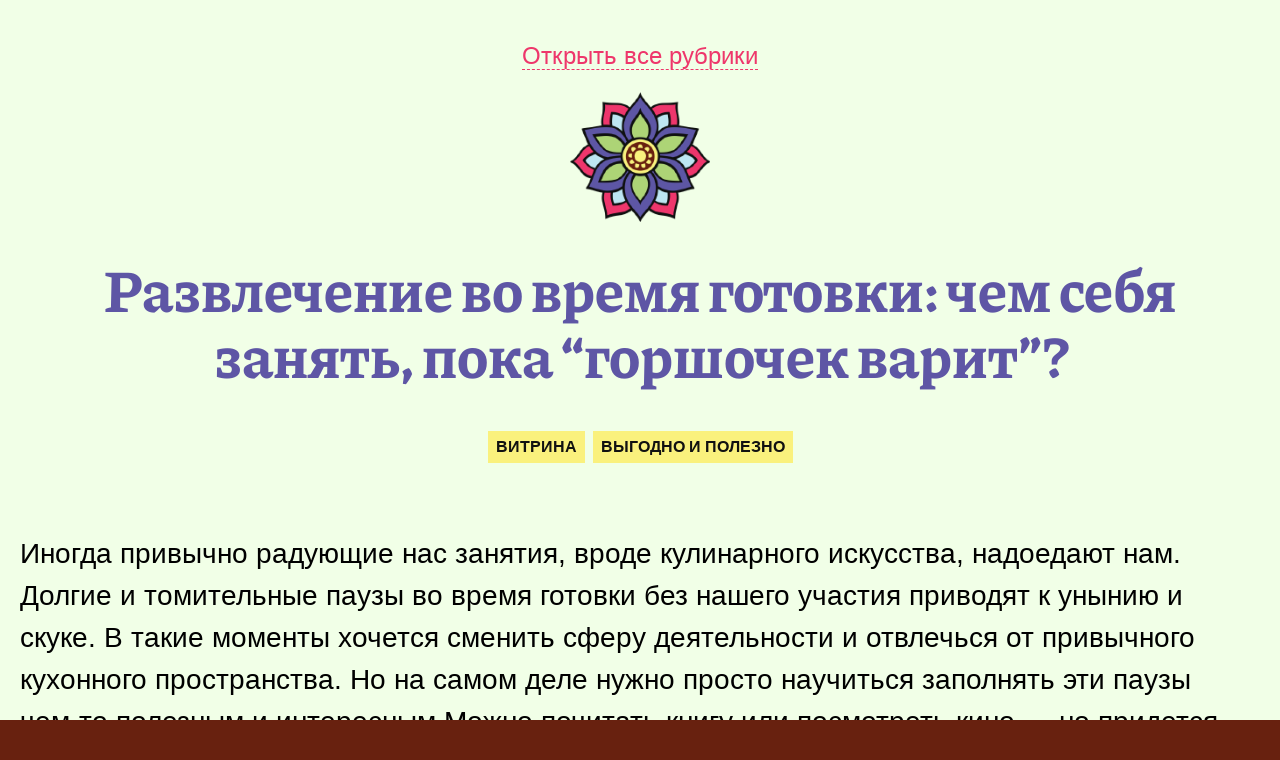

--- FILE ---
content_type: text/html; charset=UTF-8
request_url: https://krealikum.ru/articles/razvlechenie-vo-vremja-gotovki-chem-sebja-zanjat-poka-gorshochek-varit/
body_size: 36671
content:
<!DOCTYPE html><html lang="ru-RU"><head><link media="all" href="https://krealikum.ru/wp-content/cache/autoptimize/css/autoptimize_2eaac0a3bf7a7ba5c980f4cc1ef62daf.css" rel="stylesheet"><title>Развлечение во время готовки: чем себя занять, пока “горшочек варит”? | Креаликум</title><meta charset="utf-8"><meta name="viewport" content="width=device-width, initial-scale=1.0"><meta name="keywords" content="Витрина, Выгодно и полезно, вязание, рецепты, поделки, для дома, для женщин, для мужчин, для детей, рукоделие, как сделать, Креаликум"><meta name="description" content="Иногда привычно радующие нас занятия, вроде кулинарного искусства, надоедают нам. Долгие и томительные паузы во время готовки без нашего участия приводят к унынию и скуке. В такие моменты хочется сменить сферу деятельности и отвлечься от привычного кухонного пространства. Но на самом деле нужно просто научиться заполнять эти паузы чем-то полезным и интересным Можно почитать книгу или посмотреть кино — но придется постоянно прерываться, чтоб следить за блюдом. Что же тогда делать? Отличный вариант — посмотреть новости. Короткие ролики не заберут внимание надолго, зато помогут разнообразить…"><meta property="og:locale" content="ru_RU"><meta property="og:type" content="article"><meta property="og:title" content="Развлечение во время готовки: чем себя занять, пока “горшочек варит”?"><meta property="og:description" content="Иногда привычно радующие нас занятия, вроде кулинарного искусства, надоедают нам. Долгие и томительные паузы во время готовки без нашего участия приводят к унынию и скуке. В такие моменты хочется сменить сферу деятельности и отвлечься от привычного кухонного пространства. Но на самом деле нужно просто научиться заполнять эти паузы чем-то полезным и интересным Можно почитать книгу или посмотреть кино — но придется постоянно прерываться, чтоб следить за блюдом. Что же тогда делать? Отличный вариант — посмотреть новости. Короткие ролики не заберут внимание надолго, зато помогут разнообразить…"><meta property="og:image" content="https://krealikum.ru/wp-media/thumbnails/22712.jpg"><meta property="og:image:width" content="1200"><meta property="og:image:height" content="800"><meta property="og:url" content="https://krealikum.ru/articles/razvlechenie-vo-vremja-gotovki-chem-sebja-zanjat-poka-gorshochek-varit/" /><meta property="og:site_name" content="Креаликум" /><meta property="og:see_also" content="https://krealikum.ru" /><meta name="twitter:card" content="summary_large_image"><meta name="twitter:title" content="Развлечение во время готовки: чем себя занять, пока “горшочек варит”?"><meta name="twitter:description" content="Иногда привычно радующие нас занятия, вроде кулинарного искусства, надоедают нам. Долгие и томительные паузы во время готовки без нашего участия приводят к унынию и скуке. В такие моменты хочется сменить сферу деятельности и отвлечься от привычного кухонного пространства. Но на самом деле нужно просто научиться заполнять эти паузы чем-то полезным и интересным Можно почитать книгу или посмотреть кино — но придется постоянно прерываться, чтоб следить за блюдом. Что же тогда делать? Отличный вариант — посмотреть новости. Короткие ролики не заберут внимание надолго, зато помогут разнообразить…"><meta name="twitter:image:src" content="https://krealikum.ru/wp-media/thumbnails/22712.jpg"><meta name="twitter:url" content="https://krealikum.ru/articles/razvlechenie-vo-vremja-gotovki-chem-sebja-zanjat-poka-gorshochek-varit/"><link type="image/x-icon" rel="shortcut icon" href="https://krealikum.ru/favicon.ico"><link type="image/svg+xml" rel="apple-touch-icon" href="https://krealikum.ru/apple-touch-icon.png"><link rel="pingback" href="https://krealikum.ru/xmlrpc.php" /> <script async src="https://www.googletagmanager.com/gtag/js?id=G-1S2JVML530"></script> <script>window.yaContextCb = window.yaContextCb || []</script> <script src="https://yandex.ru/ads/system/context.js" async></script> <script async type="text/javascript" src="//s.luxcdn.com/t/227632/360_light.js"></script> <meta name='robots' content='max-image-preview:large' /> <script type="text/javascript" src="https://krealikum.ru/wp-includes/js/jquery/jquery.min.js?ver=3.7.1" id="jquery-core-js"></script> <script type="text/javascript" src="https://krealikum.ru/wp-includes/js/jquery/jquery-migrate.min.js?ver=3.4.1" id="jquery-migrate-js"></script> <link rel="https://api.w.org/" href="https://krealikum.ru/wp-json/" /><link rel="alternate" title="JSON" type="application/json" href="https://krealikum.ru/wp-json/wp/v2/posts/22712" /><link rel="canonical" href="https://krealikum.ru/articles/razvlechenie-vo-vremja-gotovki-chem-sebja-zanjat-poka-gorshochek-varit/" /> <script>window.PerfectyPushOptions = {
		path: "https://krealikum.ru/wp-content/plugins/perfecty-push-notifications/public/js",
		dialogTitle: "Подпишитесь на уведомления, чтобы не пропустить ничего интересного!",
		dialogSubmit: "Да, подписываюсь!",
		dialogCancel: "Не сейчас...",
		settingsTitle: "Настройки уведомлений",
		settingsOptIn: "Я хочу получать уведомления",
		settingsUpdateError: "Не удалось изменить настройки, попробуйте снова",
		serverUrl: "https://krealikum.ru/wp-json/perfecty-push",
		vapidPublicKey: "BBjKooDDV5CC_MsXLZfxhVw0e--Vf6yZUoig25qtglnRaTdwTZ0H254sHWTqmDUnDeisAvuDOli7qr8VJf4lK0Y",
		token: "fde1b1d78e",
		tokenHeader: "X-WP-Nonce",
		enabled: true,
		unregisterConflicts: false,
		serviceWorkerScope: "/perfecty/push",
		loggerLevel: "error",
		loggerVerbose: false,
		hideBellAfterSubscribe: true,
		askPermissionsDirectly: false,
		unregisterConflictsExpression: "(OneSignalSDKWorker|wonderpush-worker-loader|webpushr-sw|subscribers-com\/firebase-messaging-sw|gravitec-net-web-push-notifications|push_notification_sw)",
		promptIconUrl: "",
		visitsToDisplayPrompt: 0	}</script> </head><body class="bg-bordo" itemscope itemtype="https://schema.org/Article">  <script type="text/javascript" >(function(m,e,t,r,i,k,a){m[i]=m[i]||function(){(m[i].a=m[i].a||[]).push(arguments)}; m[i].l=1*new Date(); for (var j = 0; j < document.scripts.length; j++) {if (document.scripts[j].src === r) { return; }} k=e.createElement(t),a=e.getElementsByTagName(t)[0],k.async=1,k.src=r,a.parentNode.insertBefore(k,a)}) (window, document, "script", "https://mc.yandex.ru/metrika/tag.js", "ym"); ym(89482231, "init", { clickmap:true, trackLinks:true, accurateTrackBounce:true });</script> <noscript><div><img src="https://mc.yandex.ru/watch/89482231" style="position:absolute; left:-9999px;" alt="" /></div></noscript>  <script async src="https://www.googletagmanager.com/gtag/js?id=G-1S2JVML530"></script> <script>window.dataLayer = window.dataLayer || [];
  function gtag(){dataLayer.push(arguments);}
  gtag('js', new Date());

  gtag('config', 'G-1S2JVML530');</script> <div id="top"></div><div class="spine bg-seashell"><div class="canvas"><header><div id="map"><a id="catsOpen" class="pink hover-violet dotted-pink dotted-pink-hover-violet" title="Открыть рубрики">Открыть все рубрики</a></div><div id="home"><a href="https://krealikum.ru" title="На главную"><img src="https://krealikum.ru/wp-content/themes/krealikum/media/flower.png" alt="Творческий журнал «Креаликум»" title="Творческий журнал «Креаликум»" width="140" height="130" class="flower"></a></div></header><h1 class="violet">Развлечение во время готовки: чем себя занять, пока “горшочек варит”?</h1><div id="categories"><a href="https://krealikum.ru/vitrina/" class="black bg-yellow" title="Рубрика «Витрина»">Витрина</a><a href="https://krealikum.ru/vitrina/vigodno/" class="black bg-yellow" title="Рубрика «Выгодно и полезно»">Выгодно и полезно</a></div><div class="article" itemprop="articleBody"><div class="lead"><p>Иногда привычно радующие нас занятия, вроде кулинарного искусства, надоедают нам. Долгие и томительные паузы во время готовки без нашего участия приводят к унынию и скуке. В такие моменты хочется сменить сферу деятельности и отвлечься от привычного кухонного пространства. Но на самом деле нужно просто научиться заполнять эти паузы <span style="white-space:nowrap">чем-то</span> полезным и интересным Можно почитать книгу&nbsp;или посмотреть кино&nbsp;&mdash; но придется постоянно прерываться, чтоб следить за блюдом. Что&nbsp;же тогда&nbsp;делать?</p><p>Отличный вариант&nbsp;&mdash; посмотреть новости. Короткие ролики не заберут внимание надолго, зато помогут разнообразить пребывание на кухне. Только вот новости нравятся далеко не всем. Можно почитать ленту в социальных сетях&nbsp;или потратить время на разглядывание картинок. Но и здесь большой пользы не будет. Куда интереснее выбрать <span style="white-space:nowrap">что-то</span> тематическое, интересное и несущее пользу. К примеру, блог&nbsp;Фокстрот.</p><p class="img"><img decoding="async" loading="lazy" title="на кухне" src="https://krealikum.ru/wp-media/archive/izuminka/0_m_2021/na-kuhne.jpg" width="753" height="424" alt="на кухне" /></p><p> <small>Источник фото:&nbsp;Shutterstock.com</small></p></div><p>В преддверии праздников&nbsp;&mdash; Дня защитника отечества и Международного Женского дня, на Фокстроте можно подобрать отличный подарок любимым и родным людям. Благодаря качественным обзорам можно вдумчиво и неспеша выбрать действительно качественный&nbsp;гаджет.</p><p>Из последних обзоров, как&nbsp;раз таки, отличная подборка идей для подарка&nbsp;&mdash; робот-пылесос, кофемашина&nbsp;или кофеварка, умный дом и многое другое. Благодаря широкому кругозору авторов блога, вы точно сможете определиться с подарками для каждого члена&nbsp;семьи.</p><p>Также на сайте представлены полезные материалы по кухонной тематике. Например, в статье “как продлить жизнь морозильной камере” приведены вполне дельные советы, благодаря которым холодильная техника прослужит намного дольше. К тому&nbsp;же, там&nbsp;вы найдете полезные “лайфхаки”, например, как избавить морозильную камеру от запаха, а также правила заморозки&nbsp;продуктов.</p><p>Благодаря ресурсу можно легко выбрать любую электронику и технику вдумчиво и качественно. И даже определиться с&nbsp;ее размещением (помогают такие статьи как “На какой высоте вешать телевизор: как рассчитать расстояние от пола и&nbsp;до зрителя”). Вообще, рубрика “лайфхаки” содержит огромное количество полезных статей, и&nbsp;их легко осилить во время приготовления блюд, тем самым отвлекая себя от монотонного&nbsp;дела.</p><p>Помимо стандартных обзоров, здесь можно найти материалы на тему уззкопрофильных приборов, например, фритюрниц. Благодаря подобным материалам мы можем продлить жизнь кухонных приборов и использовать их бережно, а сами&nbsp;&mdash; не скучать во время&nbsp;готовки!</p><p class="adsart violet border-left-violet"><em><noindex>Опубликовано на правах рекламы</noindex></em></p><meta itemprop="identifier" content="22712"><meta itemprop="name headline" content="Развлечение во время готовки: чем себя занять, пока “горшочек варит”?"><meta itemscope itemprop="mainEntityOfPage" itemtype="https://schema.org/WebPage" itemid="https://krealikum.ru/articles/razvlechenie-vo-vremja-gotovki-chem-sebja-zanjat-poka-gorshochek-varit/" content="Развлечение во время готовки: чем себя занять, пока “горшочек варит”?"/><meta itemprop="datePublished" content="2021-02-15T23:40"><meta itemprop="dateModified" content="2023-12-25T12:36"><link itemprop="url" href="https://krealikum.ru/articles/razvlechenie-vo-vremja-gotovki-chem-sebja-zanjat-poka-gorshochek-varit/"><link itemprop="discussionUrl" href="https://krealikum.ru/articles/razvlechenie-vo-vremja-gotovki-chem-sebja-zanjat-poka-gorshochek-varit/#discussion"> <span itemscope itemprop="image" itemtype="https://schema.org/ImageObject"><a itemprop="url contentUrl" href="https://krealikum.ru/wp-media/thumbnails/22712.jpg"></a><meta itemprop="width" content="1200"><meta itemprop="height" content="800"></span></div><div class="author border-top-pink"><div class="avatar"><img alt='Дарья Насибулина' src='https://secure.gravatar.com/avatar/26dfeb8c57533713f728821bf48e51f275a7f62195af3dcc1734e8024ca5120c?s=32&#038;d=mm&#038;r=g' srcset='https://secure.gravatar.com/avatar/26dfeb8c57533713f728821bf48e51f275a7f62195af3dcc1734e8024ca5120c?s=64&#038;d=mm&#038;r=g 2x' class='avatar avatar-32 photo author_avatar' height='32' width='32' decoding='async'/></div><div class="dscr"><span>Дарья Насибулина</span><span>Опубликовано: 15 февраля 2021 | Обновлено: 25 декабря 2023</span></div></div><section class="bg-pink hello white mb"><a href="https://krealikum.ru/darya/" class="face" alt="Давайте знакомиться!" title="Давайте знакомиться!"><img src="https://krealikum.ru/wp-content/themes/krealikum/media/darya.jpg" class="avatar"></a><p><span>Привет! Я&nbsp;— Дарья, главред Креаликума.</span><span>Как вам статья? Понравилась или нужно дополнить? А&nbsp;может у&nbsp;вас есть интересная ссылка на&nbsp;эту тему? Пожалуйста, <a href="#discussion" class="dotted white hover-white dotted-white dotted-white-hover-white"  title="Оставьте комментарий!">оставьте комментарий ниже</a>!</span><span>Хотите написать мне лично? Все явки-пароли <a href="https://krealikum.ru/darya/" class="white hover-white" title="Давайте знакомиться!">на&nbsp;моей странице</a>. Рада знакомству!</span></p></section><section class="bg-violet promo"><h1 class="white">Понравилась статья? Расскажите друзьям!</h1> <script async src="https://usocial.pro/usocial/usocial.js?uid=d91cbe5478f58966&v=6.1.5" data-script="usocial" charset="utf-8"></script> <div class="uSocial-Share" data-pid="5cec0351c4c3c5df9f1059564b2020ca" data-type="share" data-options="round-rect,style1,default,absolute,horizontal,size48,eachCounter0,counter1,counter-before,nomobile,mobile_position_right" data-social="vk,ok,mail,pinterest,telegram,wa"></div></section><section id="discussion"><h1 color="pink">Обсуждение статьи</h1><h2 color="black">Комментариев пока&nbsp;нет, начните&nbsp;обсуждение!</h2><div class="wpdiscuz_top_clearing"></div><div id='comments' class='comments-area'><div id='respond' style='width: 0;height: 0;clear: both;margin: 0;padding: 0;'></div><div id="wpdcom" class="wpdiscuz_unauth wpd-minimal wpd-layout-3 wpd-comments-open"><div class="wc_social_plugin_wrapper"></div><div class="wpd-form-wrap"><div class="wpd-form-head"><div class="wpd-sbs-toggle"> <i class="far fa-envelope"></i> <span
 class="wpd-sbs-title">Подписаться</span> <i class="fas fa-caret-down"></i></div><div class="wpd-auth"><div class="wpd-login"></div></div></div><div class="wpdiscuz-subscribe-bar wpdiscuz-hidden"><form action="https://krealikum.ru/wp-admin/admin-ajax.php?action=wpdAddSubscription"
 method="post" id="wpdiscuz-subscribe-form"><div class="wpdiscuz-subscribe-form-intro">Уведомить о</div><div class="wpdiscuz-subscribe-form-option"
 style="width:40%;"> <select class="wpdiscuz_select" name="wpdiscuzSubscriptionType"><option value="post">новых последующих комментариях</option> </select></div><div class="wpdiscuz-item wpdiscuz-subscribe-form-email"> <input class="email" type="email" name="wpdiscuzSubscriptionEmail"
 required="required" value=""
 placeholder="Email"/></div><div class="wpdiscuz-subscribe-form-button"> <input id="wpdiscuz_subscription_button" class="wpd-prim-button wpd_not_clicked"
 type="submit"
 value="›"
 name="wpdiscuz_subscription_button"/></div> <input type="hidden" id="wpdiscuz_subscribe_form_nonce" name="wpdiscuz_subscribe_form_nonce" value="3e5c1d8b8a" /><input type="hidden" name="_wp_http_referer" value="/articles/razvlechenie-vo-vremja-gotovki-chem-sebja-zanjat-poka-gorshochek-varit/" /></form></div><div class="wpd-form wpd-form-wrapper wpd-main-form-wrapper" id='wpd-main-form-wrapper-0_0'><form  method="post" enctype="multipart/form-data" data-uploading="false" class="wpd_comm_form wpd_main_comm_form"                ><div class="wpd-field-comment"><div class="wpdiscuz-item wc-field-textarea"><div class="wpdiscuz-textarea-wrap wpd-txt"><div class="wpd-avatar"> <img alt='guest' src='https://secure.gravatar.com/avatar/238d669d3854b5eb79fc4d04374065c12bb10f87914012af82d063aa069e3821?s=56&#038;d=mm&#038;r=g' srcset='https://secure.gravatar.com/avatar/238d669d3854b5eb79fc4d04374065c12bb10f87914012af82d063aa069e3821?s=112&#038;d=mm&#038;r=g 2x' class='avatar avatar-56 photo' height='56' width='56' decoding='async'/></div><div class="wpd-textarea-wrap"><div id="wpd-editor-char-counter-0_0"
 class="wpd-editor-char-counter"></div> <label style="display: none;" for="wc-textarea-0_0">Label</label><textarea
                        id="wc-textarea-0_0"   placeholder="Оставьте первый комментарий!"
                        aria-label="Оставьте первый комментарий!" name="wc_comment"
                        class="wc_comment wpd-field"></textarea></div><div class="wpd-editor-buttons-right"> <span class='wmu-upload-wrap' wpd-tooltip='Прикрепить изображение к этому комментарию' wpd-tooltip-position='left'><label class='wmu-add'><i class='far fa-image'></i><input style='display:none;' class='wmu-add-files' type='file' name='wmu_files'  accept='image/*'/></label></span></div></div></div></div><div class="wpd-form-foot" ><div class="wpdiscuz-textarea-foot"><div class="wpdiscuz-button-actions"><div class='wmu-action-wrap'><div class='wmu-tabs wmu-images-tab wmu-hide'></div></div></div></div><div class="wpd-form-row"><div class="wpd-form-col-left"><div class="wpdiscuz-item wc_name-wrapper wpd-has-icon"><div class="wpd-field-icon"><i
 class="fas fa-user"></i></div> <input id="wc_name-0_0" value="" required='required' aria-required='true'                       class="wc_name wpd-field" type="text"
 name="wc_name"
 placeholder="Имя*"
 maxlength="50" pattern='.{3,50}'                       title=""> <label for="wc_name-0_0"
 class="wpdlb">Имя*</label></div><div class="wpdiscuz-item wc_email-wrapper wpd-has-icon"><div class="wpd-field-icon"><i
 class="fas fa-at"></i></div> <input id="wc_email-0_0" value=""                        class="wc_email wpd-field" type="email"
 name="wc_email"
 placeholder="Email"/> <label for="wc_email-0_0"
 class="wpdlb">Email</label></div></div><div class="wpd-form-col-right"><p class="att">Внимание! Комментируя статьи на сайте, вы принимаете условия <a href="https://krealikum.ru/terms_of_use/">Пользовательского соглашения</a> и <a href="https://krealikum.ru/privacy_policy/">Политики конфиденциальности</a>!</p><div class="wc-field-submit"> <label class="wpd_label"
 wpd-tooltip="Сообщать о всех новых ответах на мои комментарии"> <input id="wc_notification_new_comment-0_0"
 class="wc_notification_new_comment-0_0 wpd_label__checkbox"
 value="comment" type="checkbox"
 name="wpdiscuz_notification_type" checked='checked'/> <span class="wpd_label__text"> <span class="wpd_label__check"> <i class="fas fa-bell wpdicon wpdicon-on"></i> <i class="fas fa-bell-slash wpdicon wpdicon-off"></i> </span> </span> </label> <input id="wpd-field-submit-0_0"
 class="wc_comm_submit wpd_not_clicked wpd-prim-button" type="submit"
 name="submit" value="Оставить комментарий"
 aria-label="Оставить комментарий"/></div></div><div class="clearfix"></div></div></div> <input type="hidden" class="wpdiscuz_unique_id" value="0_0"
 name="wpdiscuz_unique_id"></form></div><div id="wpdiscuz_hidden_secondary_form" style="display: none;"><div class="wpd-form wpd-form-wrapper wpd-secondary-form-wrapper" id='wpd-secondary-form-wrapper-wpdiscuzuniqueid' style='display: none;'><div class="wpd-secondary-forms-social-content"></div><div class="clearfix"></div><form  method="post" enctype="multipart/form-data" data-uploading="false" class="wpd_comm_form wpd-secondary-form-wrapper"                ><div class="wpd-field-comment"><div class="wpdiscuz-item wc-field-textarea"><div class="wpdiscuz-textarea-wrap wpd-txt"><div class="wpd-avatar"> <img alt='guest' src='https://secure.gravatar.com/avatar/4a1f3d45a7e96082f0821ee0b98fafdd90cabf6e3c9816c8a4ce11f273e10d84?s=56&#038;d=mm&#038;r=g' srcset='https://secure.gravatar.com/avatar/4a1f3d45a7e96082f0821ee0b98fafdd90cabf6e3c9816c8a4ce11f273e10d84?s=112&#038;d=mm&#038;r=g 2x' class='avatar avatar-56 photo' height='56' width='56' decoding='async'/></div><div class="wpd-textarea-wrap"><div id="wpd-editor-char-counter-wpdiscuzuniqueid"
 class="wpd-editor-char-counter"></div> <label style="display: none;" for="wc-textarea-wpdiscuzuniqueid">Label</label><textarea
                        id="wc-textarea-wpdiscuzuniqueid"   placeholder="Присоединиться к обсуждению"
                        aria-label="Присоединиться к обсуждению" name="wc_comment"
                        class="wc_comment wpd-field"></textarea></div><div class="wpd-editor-buttons-right"> <span class='wmu-upload-wrap' wpd-tooltip='Прикрепить изображение к этому комментарию' wpd-tooltip-position='left'><label class='wmu-add'><i class='far fa-image'></i><input style='display:none;' class='wmu-add-files' type='file' name='wmu_files'  accept='image/*'/></label></span></div></div></div></div><div class="wpd-form-foot" ><div class="wpdiscuz-textarea-foot"><div class="wpdiscuz-button-actions"><div class='wmu-action-wrap'><div class='wmu-tabs wmu-images-tab wmu-hide'></div></div></div></div><div class="wpd-form-row"><div class="wpd-form-col-left"><div class="wpdiscuz-item wc_name-wrapper wpd-has-icon"><div class="wpd-field-icon"><i
 class="fas fa-user"></i></div> <input id="wc_name-wpdiscuzuniqueid" value="" required='required' aria-required='true'                       class="wc_name wpd-field" type="text"
 name="wc_name"
 placeholder="Имя*"
 maxlength="50" pattern='.{3,50}'                       title=""> <label for="wc_name-wpdiscuzuniqueid"
 class="wpdlb">Имя*</label></div><div class="wpdiscuz-item wc_email-wrapper wpd-has-icon"><div class="wpd-field-icon"><i
 class="fas fa-at"></i></div> <input id="wc_email-wpdiscuzuniqueid" value=""                        class="wc_email wpd-field" type="email"
 name="wc_email"
 placeholder="Email"/> <label for="wc_email-wpdiscuzuniqueid"
 class="wpdlb">Email</label></div></div><div class="wpd-form-col-right"><p class="att">Внимание! Комментируя статьи на сайте, вы принимаете условия <a href="https://krealikum.ru/terms_of_use/">Пользовательского соглашения</a> и <a href="https://krealikum.ru/privacy_policy/">Политики конфиденциальности</a>!</p><div class="wc-field-submit"> <label class="wpd_label"
 wpd-tooltip="Сообщать о всех новых ответах на мои комментарии"> <input id="wc_notification_new_comment-wpdiscuzuniqueid"
 class="wc_notification_new_comment-wpdiscuzuniqueid wpd_label__checkbox"
 value="comment" type="checkbox"
 name="wpdiscuz_notification_type" checked='checked'/> <span class="wpd_label__text"> <span class="wpd_label__check"> <i class="fas fa-bell wpdicon wpdicon-on"></i> <i class="fas fa-bell-slash wpdicon wpdicon-off"></i> </span> </span> </label> <input id="wpd-field-submit-wpdiscuzuniqueid"
 class="wc_comm_submit wpd_not_clicked wpd-prim-button" type="submit"
 name="submit" value="Оставить комментарий"
 aria-label="Оставить комментарий"/></div></div><div class="clearfix"></div></div></div> <input type="hidden" class="wpdiscuz_unique_id" value="wpdiscuzuniqueid"
 name="wpdiscuz_unique_id"></form></div></div></div><div id="wpd-threads" class="wpd-thread-wrapper"><div class="wpd-thread-head"><div class="wpd-thread-info "
 data-comments-count="0"> <span class='wpdtc' title='0'>0</span> комментариев</div><div class="wpd-space"></div><div class="wpd-thread-filter"></div></div><div class="wpd-comment-info-bar"><div class="wpd-current-view"><i
 class="fas fa-quote-left"></i> Межтекстовые Отзывы</div><div class="wpd-filter-view-all">Посмотреть все комментарии</div></div><div class="wpd-thread-list"><div class="wpdiscuz-comment-pagination" style='display:none;'><div class="wpd-load-more-submit-wrap"> <button name="submit" data-lastparentid="0"
 class="wpd-load-more-submit wpd-loaded wpd-prim-button"> Загрузить ещё комментарии </button></div> <span id="wpdiscuzHasMoreComments" data-is_show_load_more="0"></span></div></div></div></div></div><div id="wpdiscuz-loading-bar"
 class="wpdiscuz-loading-bar-unauth"></div><div id="wpdiscuz-comment-message"
 class="wpdiscuz-comment-message-unauth"></div></section><section><h1 class="violet">Также сейчас читают</h1><div class="grid"><section class="one yellow" style="background-image: url('https://krealikum.ru/wp-media/archive/darievna/2021_09/kardigan-krjuchkom-s-cvetami.jpg')" itemscope itemtype="https://schema.org/BlogPosting"><a class="gradient" href="https://krealikum.ru/articles/kardigan-krjuchkom-s-obemnymi-cvetami-master-klass/" title="Кардиган крючком с объемными цветами. Мастер-класс" itemprop="url"></a><div class="title"><a class="patch" href="https://krealikum.ru/articles/kardigan-krjuchkom-s-obemnymi-cvetami-master-klass/" title="Кардиган крючком с объемными цветами. Мастер-класс"></a><a href="https://krealikum.ru/articles/kardigan-krjuchkom-s-obemnymi-cvetami-master-klass/" title="Кардиган крючком с объемными цветами. Мастер-класс"></a><h1 class="white"><a href="https://krealikum.ru/articles/kardigan-krjuchkom-s-obemnymi-cvetami-master-klass/" class="yellow" title="Кардиган крючком с объемными цветами. Мастер-класс">Кардиган крючком с объемными цветами. Мастер-класс</a></h1></div><meta itemprop="identifier" content="block-14535"><meta itemprop="name headline" content="Кардиган крючком с объемными цветами. Мастер-класс"><meta itemscope itemprop="mainEntityOfPage" itemtype="https://schema.org/WebPage" itemid="https://krealikum.ru/articles/kardigan-krjuchkom-s-obemnymi-cvetami-master-klass/" content="Кардиган крючком с объемными цветами. Мастер-класс"/><meta itemprop="datePublished" content="2022-08-19T08:50"><meta itemprop="dateModified" content="2022-08-19T16:54"><link itemprop="url" href="https://krealikum.ru/articles/kardigan-krjuchkom-s-obemnymi-cvetami-master-klass/"><link itemprop="discussionUrl" href="https://krealikum.ru/articles/kardigan-krjuchkom-s-obemnymi-cvetami-master-klass/#discussion"> <span itemscope itemprop="image" itemtype="https://schema.org/ImageObject"><link itemprop="url contentUrl" href="https://krealikum.ru/wp-media/thumbnails/14535.jpg"><meta itemprop="width" content="1200"><meta itemprop="height" content="800"></span><meta itemprop="description articleBody" content="Мода — она такая, бывает и неожиданная. Сейчас невероятно актуально укороченные объемные вещи, украшенные броским декором. И, да, связать нечто подобное конечно же можно своими руками. Как вам идея кардигана крючком, украшенного объемными цветами? Если нравится, то вы можете самостоятельно воплотить эту идею в жизнь. Как? Сейчас узнаете. Кардиган, который вы видите на фотографии полностью выполнен крючком. И, фактурный узор, и резинка, и сами цветы с объемными лепестками. Выполнила этот кардиган турецкая вязальщица, автор канала «Elif Hobi». И она подготовила урок в формате видео, в котором…"> <span itemprop="author" itemscope itemtype="https://schema.org/Person"><meta itemprop="name" content="Мария Моднова"><link itemprop="url" href="https://kreallikum.ru"></span></section><section class="one green" style="background-image: url('https://krealikum.ru/wp-media/archive/izuminka/18-02/parovye-bulochki1.jpg')" itemscope itemtype="https://schema.org/BlogPosting"><a class="gradient" href="https://krealikum.ru/articles/japonskie-parovye-bulochki/" title="Японские паровые булочки" itemprop="url"></a><div class="title"><a class="patch" href="https://krealikum.ru/articles/japonskie-parovye-bulochki/" title="Японские паровые булочки"></a><a href="https://krealikum.ru/articles/japonskie-parovye-bulochki/" title="Японские паровые булочки"></a><h1 class="white"><a href="https://krealikum.ru/articles/japonskie-parovye-bulochki/" class="green" title="Японские паровые булочки">Японские паровые булочки</a></h1></div><meta itemprop="identifier" content="block-21993"><meta itemprop="name headline" content="Японские паровые булочки"><meta itemscope itemprop="mainEntityOfPage" itemtype="https://schema.org/WebPage" itemid="https://krealikum.ru/articles/japonskie-parovye-bulochki/" content="Японские паровые булочки"/><meta itemprop="datePublished" content="2019-10-27T04:45"><meta itemprop="dateModified" content="2019-10-27T04:45"><link itemprop="url" href="https://krealikum.ru/articles/japonskie-parovye-bulochki/"><link itemprop="discussionUrl" href="https://krealikum.ru/articles/japonskie-parovye-bulochki/#discussion"> <span itemscope itemprop="image" itemtype="https://schema.org/ImageObject"><link itemprop="url contentUrl" href="https://krealikum.ru/wp-media/spirit.png"><meta itemprop="width" content="1200"><meta itemprop="height" content="800"></span><meta itemprop="description articleBody" content="Хорошо, скажу я вам, иметь много друзей. Еще лучше — когда эти друзья разбросаны по миру. Видимся, конечно, из-за этого гораздо реже, но зато каждая встреча выходит... словно концентрированнее выходит: в нее помещается все-все-все — и разговоры до утра, и теплые воспоминания, и много-много смеха, и что-то вкусное, приготовленное мною и показанное-привезенное-сделанное друзьями. В общем, я сегодня не об этом. О японских паровых булочках, которые на родине все называют nikuman. Они прекрасны до невозможности! Нежные, нежные, нежные! Хочется еще как-то их описать, но они просто нежные, и все…"> <span itemprop="author" itemscope itemtype="https://schema.org/Person"><meta itemprop="name" content="Наталья Ивко"><link itemprop="url" href="https://kreallikum.ru"></span></section><section class="one yellow" style="background-image: url('https://krealikum.ru/wp-media/archive/izuminka/0_m_2021/zapah-nog-1.png')" itemscope itemtype="https://schema.org/BlogPosting"><a class="gradient" href="https://krealikum.ru/articles/zapah-nog-reshaem-problemu-s-pomoshhju-sredstv-feetonly/" title="Запах ног: решаем проблему с помощью средств FeetOnly" itemprop="url"></a><div class="title"><a class="patch" href="https://krealikum.ru/articles/zapah-nog-reshaem-problemu-s-pomoshhju-sredstv-feetonly/" title="Запах ног: решаем проблему с помощью средств FeetOnly"></a><a href="https://krealikum.ru/articles/zapah-nog-reshaem-problemu-s-pomoshhju-sredstv-feetonly/" title="Запах ног: решаем проблему с помощью средств FeetOnly"></a><h1 class="white"><a href="https://krealikum.ru/articles/zapah-nog-reshaem-problemu-s-pomoshhju-sredstv-feetonly/" class="yellow" title="Запах ног: решаем проблему с помощью средств FeetOnly">Запах ног: решаем проблему с помощью средств FeetOnly</a></h1></div><meta itemprop="identifier" content="block-22833"><meta itemprop="name headline" content="Запах ног: решаем проблему с помощью средств FeetOnly"><meta itemscope itemprop="mainEntityOfPage" itemtype="https://schema.org/WebPage" itemid="https://krealikum.ru/articles/zapah-nog-reshaem-problemu-s-pomoshhju-sredstv-feetonly/" content="Запах ног: решаем проблему с помощью средств FeetOnly"/><meta itemprop="datePublished" content="2021-10-09T10:36"><meta itemprop="dateModified" content="2021-10-09T10:36"><link itemprop="url" href="https://krealikum.ru/articles/zapah-nog-reshaem-problemu-s-pomoshhju-sredstv-feetonly/"><link itemprop="discussionUrl" href="https://krealikum.ru/articles/zapah-nog-reshaem-problemu-s-pomoshhju-sredstv-feetonly/#discussion"> <span itemscope itemprop="image" itemtype="https://schema.org/ImageObject"><link itemprop="url contentUrl" href="https://krealikum.ru/wp-media/spirit.png"><meta itemprop="width" content="1200"><meta itemprop="height" content="800"></span><meta itemprop="description articleBody" content="Проблема неприятного запаха ног знакома многим людям. К сожалению, она не решается только обычной гигиеной — простого мытья недостаточно, чтобы ноги целый день были свежими. При этом пот выделяется довольно активно — из-за физической нагрузки, высоких температур, стресса, неудобной обуви. Повышенная потливость может быть и индивидуальной особенностью человека. При выделении пота на коже образуется среда, которая способствует размножению бактерий. Благодаря влажности и теплу, они очень активно развиваются, что и становится причиной навязчивого неприятного запаха. Если вы сталкиваетесь с…"> <span itemprop="author" itemscope itemtype="https://schema.org/Person"><meta itemprop="name" content="Дарья Насибулина"><link itemprop="url" href="https://kreallikum.ru"></span><span class="adsartlabel">На правах рекламы</span></section><section class="one yellow" style="background-image: url('https://krealikum.ru/wp-media/bumazhnyj-stakanchik.jpg')" itemscope itemtype="https://schema.org/BlogPosting"><a class="gradient" href="https://krealikum.ru/articles/vybor-upakovki-bolshe-chem-prosto-obertka/" title="Выбор упаковки: больше, чем просто обертка" itemprop="url"></a><div class="title"><a class="patch" href="https://krealikum.ru/articles/vybor-upakovki-bolshe-chem-prosto-obertka/" title="Выбор упаковки: больше, чем просто обертка"></a><a href="https://krealikum.ru/articles/vybor-upakovki-bolshe-chem-prosto-obertka/" title="Выбор упаковки: больше, чем просто обертка"></a><h1 class="white"><a href="https://krealikum.ru/articles/vybor-upakovki-bolshe-chem-prosto-obertka/" class="yellow" title="Выбор упаковки: больше, чем просто обертка">Выбор упаковки: больше, чем просто обертка</a></h1></div><meta itemprop="identifier" content="block-72036"><meta itemprop="name headline" content="Выбор упаковки: больше, чем просто обертка"><meta itemscope itemprop="mainEntityOfPage" itemtype="https://schema.org/WebPage" itemid="https://krealikum.ru/articles/vybor-upakovki-bolshe-chem-prosto-obertka/" content="Выбор упаковки: больше, чем просто обертка"/><meta itemprop="datePublished" content="2025-08-18T13:54"><meta itemprop="dateModified" content="2025-08-18T13:54"><link itemprop="url" href="https://krealikum.ru/articles/vybor-upakovki-bolshe-chem-prosto-obertka/"><link itemprop="discussionUrl" href="https://krealikum.ru/articles/vybor-upakovki-bolshe-chem-prosto-obertka/#discussion"> <span itemscope itemprop="image" itemtype="https://schema.org/ImageObject"><link itemprop="url contentUrl" href="https://krealikum.ru/wp-media/thumbnails/72036.jpg"><meta itemprop="width" content="1200"><meta itemprop="height" content="800"></span><meta itemprop="description articleBody" content="В мире розничной торговли и общественного питания упаковка перестала быть лишь функциональным элементом. Она стала визитной карточкой бренда, инструментом маркетинга и отражением ценностей компании. Выбор правильных решений здесь – не просто задача снабжения, а стратегическое решение. Подумайте: что держит в руках ваш клиент, уходя из кафе или унося покупку? Именно этот предмет надолго остается в его памяти. Яркий бумажный стаканчик для кофеИсточник: severupack.ru Бумажные стаканы: экология на пике популярности Запрос на экологичность растет в геометрической прогрессии. Одноразовая…"> <span itemprop="author" itemscope itemtype="https://schema.org/Person"><meta itemprop="name" content="Дарья Насибулина"><link itemprop="url" href="https://kreallikum.ru"></span><span class="adsartlabel">На правах рекламы</span></section><section class="one yellow" style="background-image: url('https://krealikum.ru/wp-media/beautiful-sunflowers-outdoors-still-life.jpg')" itemscope itemtype="https://schema.org/BlogPosting"><a class="gradient" href="https://krealikum.ru/articles/ne-prosto-gruz-tonkosti-perevozki-selhozprodukczii/" title="Не просто груз: тонкости перевозки сельхозпродукции" itemprop="url"></a><div class="title"><a class="patch" href="https://krealikum.ru/articles/ne-prosto-gruz-tonkosti-perevozki-selhozprodukczii/" title="Не просто груз: тонкости перевозки сельхозпродукции"></a><a href="https://krealikum.ru/articles/ne-prosto-gruz-tonkosti-perevozki-selhozprodukczii/" title="Не просто груз: тонкости перевозки сельхозпродукции"></a><h1 class="white"><a href="https://krealikum.ru/articles/ne-prosto-gruz-tonkosti-perevozki-selhozprodukczii/" class="yellow" title="Не просто груз: тонкости перевозки сельхозпродукции">Не просто груз: тонкости перевозки сельхозпродукции</a></h1></div><meta itemprop="identifier" content="block-72039"><meta itemprop="name headline" content="Не просто груз: тонкости перевозки сельхозпродукции"><meta itemscope itemprop="mainEntityOfPage" itemtype="https://schema.org/WebPage" itemid="https://krealikum.ru/articles/ne-prosto-gruz-tonkosti-perevozki-selhozprodukczii/" content="Не просто груз: тонкости перевозки сельхозпродукции"/><meta itemprop="datePublished" content="2025-08-18T14:02"><meta itemprop="dateModified" content="2025-08-18T14:02"><link itemprop="url" href="https://krealikum.ru/articles/ne-prosto-gruz-tonkosti-perevozki-selhozprodukczii/"><link itemprop="discussionUrl" href="https://krealikum.ru/articles/ne-prosto-gruz-tonkosti-perevozki-selhozprodukczii/#discussion"> <span itemscope itemprop="image" itemtype="https://schema.org/ImageObject"><link itemprop="url contentUrl" href="https://krealikum.ru/wp-media/thumbnails/72039.jpg"><meta itemprop="width" content="1200"><meta itemprop="height" content="800"></span><meta itemprop="description articleBody" content="Зерно, масличные культуры, комбикорма – основа агропромышленного комплекса. Их доставка от поля к элеватору или конечному потребителю кажется простой лишь на первый взгляд. Каждая категория диктует свои правила игры. Понимание этих нюансов – залог сохранности урожая и экономической эффективности. Зерновые: когда сыпучесть обманчива Кажется, что проще: засыпал в кузов – и повез. Но зерно – живой организм, дышащий и чувствительный. Главные враги здесь: Влага – попадание осадков или конденсата – прямой путь к порче, прорастанию, развитию плесени. Герметичность кузова – не прихоть…"> <span itemprop="author" itemscope itemtype="https://schema.org/Person"><meta itemprop="name" content="Дарья Насибулина"><link itemprop="url" href="https://kreallikum.ru"></span><span class="adsartlabel">На правах рекламы</span></section><section class="one yellow" style="background-image: url('https://krealikum.ru/wp-media/koshelek-krjuchkom-master-klass.jpeg')" itemscope itemtype="https://schema.org/BlogPosting"><a class="gradient" href="https://krealikum.ru/articles/vjazanyj-koshelek-krjuchkom-master-klass-2/" title="Вязаный кошелек крючком. Мастер-класс" itemprop="url"></a><div class="title"><a class="patch" href="https://krealikum.ru/articles/vjazanyj-koshelek-krjuchkom-master-klass-2/" title="Вязаный кошелек крючком. Мастер-класс"></a><a href="https://krealikum.ru/articles/vjazanyj-koshelek-krjuchkom-master-klass-2/" title="Вязаный кошелек крючком. Мастер-класс"></a><h1 class="white"><a href="https://krealikum.ru/articles/vjazanyj-koshelek-krjuchkom-master-klass-2/" class="yellow" title="Вязаный кошелек крючком. Мастер-класс">Вязаный кошелек крючком. Мастер-класс</a></h1></div><meta itemprop="identifier" content="block-36574"><meta itemprop="name headline" content="Вязаный кошелек крючком. Мастер-класс"><meta itemscope itemprop="mainEntityOfPage" itemtype="https://schema.org/WebPage" itemid="https://krealikum.ru/articles/vjazanyj-koshelek-krjuchkom-master-klass-2/" content="Вязаный кошелек крючком. Мастер-класс"/><meta itemprop="datePublished" content="2022-07-04T15:02"><meta itemprop="dateModified" content="2022-08-04T15:06"><link itemprop="url" href="https://krealikum.ru/articles/vjazanyj-koshelek-krjuchkom-master-klass-2/"><link itemprop="discussionUrl" href="https://krealikum.ru/articles/vjazanyj-koshelek-krjuchkom-master-klass-2/#discussion"> <span itemscope itemprop="image" itemtype="https://schema.org/ImageObject"><link itemprop="url contentUrl" href="https://krealikum.ru/wp-media/thumbnails/36574.jpg"><meta itemprop="width" content="1200"><meta itemprop="height" content="800"></span><meta itemprop="description articleBody" content="Вязаные аксессуары — это здорово! Для тех, кто предпочитает ручную работу безликой штамповке как раз и разработан урок ниже. Вязаный кошелек крючком И это мастер-класс по вязанию кошелька крючком. В нем можно хранить не только наличные деньги и монеты, но и карточки. И это отличный подарок и для тинейджера, и для взрослого, который не боится выражать свои пристрастия к авторским вещам. Вяжем? Однозначно! Тогда поехали! Цвет вязаного кошелька, разумеется, может быть абсолютно любой, хоть даже и черный. А вот пряжа подойдет не всякая. В видео-ролике ниже вы видите, что кошелек связан из пряжи…"> <span itemprop="author" itemscope itemtype="https://schema.org/Person"><meta itemprop="name" content="Мария Моднова"><link itemprop="url" href="https://kreallikum.ru"></span></section></div></section><section class="bg-dartmouth promo white mt"><h1 class="white">Давайте дружить!</h1><p>Читайте нас в <a href="https://dzen.ru/krealikum" title="Креаликум в Дзене" class="white">Дзене</a>, в <a href="https://vk.com/krealikum" title="Креаликум в Вконтакте" class="white">Вконтакте</a>, в <a href="https://www.pinterest.com/krealikum/" title="Креаликум в Пинтресте" class="white">Пинтересте</a>, в <a href="http://t.me/krealikum" title="Креаликум в Телеграме" class="white">Телеграме</a> и в <a href="https://postila.ru/id4462238" title="Креаликум в Постиле" class="white">Постиле</a>!</p></section></div></div><div id="cats" class="bg-seashell-095 none"><div class="spine"><div class="canvas"><a class="close" id="catsClose">&#10006;</a><section><div class="catsList"><a href="/?s" class="pink hover-violet first" title="Поиск по сайту">Поиск по сайту</a><a href="https://krealikum.ru/vitrina/" class="pink hover-violet first" title="Витрина">Витрина</a><a href="https://krealikum.ru/vitrina/vigodno/" class="pink hover-violet second" title="Выгодно и полезно">Выгодно и полезно</a><a href="https://krealikum.ru/vitrina/internet-shops/" class="pink hover-violet second" title="Интернет-магазины для рукоделия">Интернет-магазины для рукоделия</a><a href="https://krealikum.ru/vitrina/magazinchik-podarkov/" class="pink hover-violet second" title="Магазинчик подарков">Магазинчик подарков</a><a href="https://krealikum.ru/vitrina/platnie-master-klassi/" class="pink hover-violet second" title="Платные мастер-классы и описания">Платные мастер-классы и описания</a><a href="https://krealikum.ru/vitrina/for-handmade/" class="pink hover-violet second" title="Товары для рукоделия">Товары для рукоделия</a><a href="https://krealikum.ru/vitrina/for-handmade/for-biser/" class="pink hover-violet third" title="Бисер и декоративные элементы">Бисер и декоративные элементы</a><a href="https://krealikum.ru/vitrina/for-handmade/for-vishivka/" class="pink hover-violet third" title="Товары для вышивки">Товары для вышивки</a><a href="https://krealikum.ru/vitrina/for-handmade/for-viazanie/" class="pink hover-violet third" title="Товары для вязания. Пряжа">Товары для вязания. Пряжа</a><a href="https://krealikum.ru/vitrina/for-handmade/for-sewing/" class="pink hover-violet third" title="Товары для шитья">Товары для шитья</a><a href="https://krealikum.ru/nastroenie/" class="pink hover-violet first" title="Настрой на творчество">Настрой на творчество</a><a href="https://krealikum.ru/nastroenie/money/" class="pink hover-violet second" title="Зарабатываем творчеством">Зарабатываем творчеством</a><a href="https://krealikum.ru/nastroenie/traditions/" class="pink hover-violet second" title="История и традиции">История и традиции</a><a href="https://krealikum.ru/nastroenie/books-handmade/" class="pink hover-violet second" title="Книги по творчеству и рукоделию">Книги по творчеству и рукоделию</a><a href="https://krealikum.ru/nastroenie/museum/" class="pink hover-violet second" title="Музей творческих работ. Мастера рукоделия">Музей творческих работ. Мастера рукоделия</a><a href="https://krealikum.ru/nastroenie/narodnie-kukly-igrushki/" class="pink hover-violet second" title="Народные куклы и игрушки">Народные куклы и игрушки</a><a href="https://krealikum.ru/nastroenie/workspace/" class="pink hover-violet second" title="Рабочее место для творчества">Рабочее место для творчества</a><a href="https://krealikum.ru/about/" class="pink hover-violet first" title="О сайте. Новости">О сайте. Новости</a><a href="https://krealikum.ru/about/editor-speaks/" class="pink hover-violet second" title="Колонка главреда">Колонка главреда</a><a href="https://krealikum.ru/about/vmeste-online/" class="pink hover-violet second" title="Совместники. Игры. Конкурсы">Совместники. Игры. Конкурсы</a><a href="https://krealikum.ru/seasons/" class="pink hover-violet first" title="Сезоны. Творческий календарь">Сезоны. Творческий календарь</a><a href="https://krealikum.ru/seasons/vesna/" class="pink hover-violet second" title="Весна">Весна</a><a href="https://krealikum.ru/seasons/zima/" class="pink hover-violet second" title="Зима">Зима</a><a href="https://krealikum.ru/seasons/leto/" class="pink hover-violet second" title="Лето">Лето</a><a href="https://krealikum.ru/seasons/osen/" class="pink hover-violet second" title="Осень">Осень</a><a href="https://krealikum.ru/tvorcheskaya-masterskaya-dari/" class="pink hover-violet first" title="Творческая мастерская Дарьи">Творческая мастерская Дарьи</a><a href="https://krealikum.ru/tvorcheskaya-masterskaya-dari/in-english/" class="pink hover-violet second" title="In English">In English</a><a href="https://krealikum.ru/tvorcheskaya-masterskaya-dari/dnevnik-mastera/" class="pink hover-violet second" title="Дневник Мастера">Дневник Мастера</a><a href="https://krealikum.ru/tvorcheskaya-masterskaya-dari/astrologiya-na-krealikume/" class="pink hover-violet second" title="Статьи по астрологии">Статьи по астрологии</a><a href="https://krealikum.ru/internet/" class="pink hover-violet first" title="Творческий интернет">Творческий интернет</a><a href="https://krealikum.ru/internet/instragram/" class="pink hover-violet second" title="Инстаграм-блоги">Инстаграм-блоги</a><a href="https://krealikum.ru/internet/youtube/" class="pink hover-violet second" title="Каналы Youtube">Каналы Youtube</a><a href="https://krealikum.ru/internet/websites/" class="pink hover-violet second" title="Каталог сайтов">Каталог сайтов</a><a href="https://krealikum.ru/internet/social-networks/" class="pink hover-violet second" title="Сообщества в соцсетях">Сообщества в соцсетях</a><a href="https://krealikum.ru/encziklopediya-rukodeliya/" class="pink hover-violet first" title="Энциклопедия рукоделия">Энциклопедия рукоделия</a><a href="https://krealikum.ru/encziklopediya-rukodeliya/blog/" class="pink hover-violet second" title="Блоги">Блоги</a><a href="https://krealikum.ru/encziklopediya-rukodeliya/blog/happiness/" class="pink hover-violet third" title="В поисках счастья и гармонии">В поисках счастья и гармонии</a><a href="https://krealikum.ru/encziklopediya-rukodeliya/blog/gotovim-s-maria/" class="pink hover-violet third" title="Готовим с Марией просто и вкусно">Готовим с Марией просто и вкусно</a><a href="https://krealikum.ru/encziklopediya-rukodeliya/blog/astrosup/" class="pink hover-violet third" title="Дарья варит Астросуп!">Дарья варит Астросуп!</a><a href="https://krealikum.ru/encziklopediya-rukodeliya/blog/liziny-bezymnie-tvorilki/" class="pink hover-violet third" title="Лизины безумные творилки">Лизины безумные творилки</a><a href="https://krealikum.ru/encziklopediya-rukodeliya/blog/masterskaya-marii/" class="pink hover-violet third" title="Мастерская Марии">Мастерская Марии</a><a href="https://krealikum.ru/encziklopediya-rukodeliya/blog/pledonmania/" class="pink hover-violet third" title="Пледомания">Пледомания</a><a href="https://krealikum.ru/encziklopediya-rukodeliya/blog/knight-of-the-hook-and-needle/" class="pink hover-violet third" title="Рыцарь крючка и иголки">Рыцарь крючка и иголки</a><a href="https://krealikum.ru/encziklopediya-rukodeliya/blog/domik-daria/" class="pink hover-violet third" title="Уютный домик Дарьи">Уютный домик Дарьи</a><a href="https://krealikum.ru/encziklopediya-rukodeliya/blog/colors/" class="pink hover-violet third" title="Цветотерапия">Цветотерапия</a><a href="https://krealikum.ru/encziklopediya-rukodeliya/blog/joom/" class="pink hover-violet third" title="Я - блоггер на Ali Express и Joom">Я - блоггер на Ali Express и Joom</a><a href="https://krealikum.ru/encziklopediya-rukodeliya/blog/belly-dance/" class="pink hover-violet third" title="Я люблю восточные танцы">Я люблю восточные танцы</a><a href="https://krealikum.ru/encziklopediya-rukodeliya/svoimi-rukami-tvorchestvo/" class="pink hover-violet second" title="Виды рукоделия">Виды рукоделия</a><a href="https://krealikum.ru/encziklopediya-rukodeliya/svoimi-rukami-tvorchestvo/batik/" class="pink hover-violet third" title="Батик. Роспись по ткани">Батик. Роспись по ткани</a><a href="https://krealikum.ru/encziklopediya-rukodeliya/svoimi-rukami-tvorchestvo/valyanie/" class="pink hover-violet third" title="Валяние">Валяние</a><a href="https://krealikum.ru/encziklopediya-rukodeliya/svoimi-rukami-tvorchestvo/vyzhiganie/" class="pink hover-violet third" title="Выжигание по дереву и ткани">Выжигание по дереву и ткани</a><a href="https://krealikum.ru/encziklopediya-rukodeliya/svoimi-rukami-tvorchestvo/vishivka/" class="pink hover-violet third" title="Вышивка">Вышивка</a><a href="https://krealikum.ru/encziklopediya-rukodeliya/svoimi-rukami-tvorchestvo/vishivka/bargello/" class="pink hover-violet fourth" title="Барджелло. Bargello">Барджелло. Bargello</a><a href="https://krealikum.ru/encziklopediya-rukodeliya/svoimi-rukami-tvorchestvo/vishivka/biskornu/" class="pink hover-violet fourth" title="Бискорню. Берлинго. Кривули">Бискорню. Берлинго. Кривули</a><a href="https://krealikum.ru/encziklopediya-rukodeliya/svoimi-rukami-tvorchestvo/vishivka/vishivka-vishi/" class="pink hover-violet fourth" title="Виши. Цыплячьи лапки">Виши. Цыплячьи лапки</a><a href="https://krealikum.ru/encziklopediya-rukodeliya/svoimi-rukami-tvorchestvo/vishivka/vishivka-biser/" class="pink hover-violet fourth" title="Вышивка бисером">Вышивка бисером</a><a href="https://krealikum.ru/encziklopediya-rukodeliya/svoimi-rukami-tvorchestvo/vishivka/vishivka-gladiu/" class="pink hover-violet fourth" title="Вышивка гладью">Вышивка гладью</a><a href="https://krealikum.ru/encziklopediya-rukodeliya/svoimi-rukami-tvorchestvo/vishivka/vishivka-nachinayuschih/" class="pink hover-violet fourth" title="Вышивка для начинающих">Вышивка для начинающих</a><a href="https://krealikum.ru/encziklopediya-rukodeliya/svoimi-rukami-tvorchestvo/vishivka/krestom/" class="pink hover-violet fourth" title="Вышивка крестом">Вышивка крестом</a><a href="https://krealikum.ru/encziklopediya-rukodeliya/svoimi-rukami-tvorchestvo/vishivka/vishivka-lentami/" class="pink hover-violet fourth" title="Вышивка лентами">Вышивка лентами</a><a href="https://krealikum.ru/encziklopediya-rukodeliya/svoimi-rukami-tvorchestvo/vishivka/dekorativnie-shvi/" class="pink hover-violet fourth" title="Декоративные швы">Декоративные швы</a><a href="https://krealikum.ru/encziklopediya-rukodeliya/svoimi-rukami-tvorchestvo/vishivka/izonit/" class="pink hover-violet fourth" title="Изонить">Изонить</a><a href="https://krealikum.ru/encziklopediya-rukodeliya/svoimi-rukami-tvorchestvo/vishivka/kovrovaya-vishivka/" class="pink hover-violet fourth" title="Ковровая вышивка">Ковровая вышивка</a><a href="https://krealikum.ru/encziklopediya-rukodeliya/svoimi-rukami-tvorchestvo/vishivka/vishivka-mashinnaya/" class="pink hover-violet fourth" title="Машинная вышивка">Машинная вышивка</a><a href="https://krealikum.ru/encziklopediya-rukodeliya/svoimi-rukami-tvorchestvo/vishivka/vishivka-monohrom/" class="pink hover-violet fourth" title="Монохромная вышивка">Монохромная вышивка</a><a href="https://krealikum.ru/encziklopediya-rukodeliya/svoimi-rukami-tvorchestvo/vishivka/redkie-tehniki-vishivki/" class="pink hover-violet fourth" title="Редкие техники вышивки">Редкие техники вышивки</a><a href="https://krealikum.ru/encziklopediya-rukodeliya/svoimi-rukami-tvorchestvo/vishivka/sutaznaya-vishivka/" class="pink hover-violet fourth" title="Сутажная вышивка">Сутажная вышивка</a><a href="https://krealikum.ru/encziklopediya-rukodeliya/svoimi-rukami-tvorchestvo/vishivka/vishivka-shemi/" class="pink hover-violet fourth" title="Схемы для вышивки">Схемы для вышивки</a><a href="https://krealikum.ru/encziklopediya-rukodeliya/svoimi-rukami-tvorchestvo/vishivka/vishivka-shemi/vishivka-alfavit/" class="pink hover-violet fifth" title="Алфавит. Буквы. Монограммы">Алфавит. Буквы. Монограммы</a><a href="https://krealikum.ru/encziklopediya-rukodeliya/svoimi-rukami-tvorchestvo/vishivka/vishivka-shemi/vishivka-babochka/" class="pink hover-violet fifth" title="Бабочка. Схемы вышивки">Бабочка. Схемы вышивки</a><a href="https://krealikum.ru/encziklopediya-rukodeliya/svoimi-rukami-tvorchestvo/vishivka/vishivka-shemi/listya-vishivka/" class="pink hover-violet fifth" title="Листья. Схемы вышивки">Листья. Схемы вышивки</a><a href="https://krealikum.ru/encziklopediya-rukodeliya/svoimi-rukami-tvorchestvo/vishivka/vishivka-shemi/medved-vishivka/" class="pink hover-violet fifth" title="Медведь. Схемы для вышивки">Медведь. Схемы для вышивки</a><a href="https://krealikum.ru/encziklopediya-rukodeliya/svoimi-rukami-tvorchestvo/vishivka/vishivka-shemi/serdechko-vishivka/" class="pink hover-violet fifth" title="Сердечко. Схемы для вышивки">Сердечко. Схемы для вышивки</a><a href="https://krealikum.ru/encziklopediya-rukodeliya/svoimi-rukami-tvorchestvo/vishivka/vishivka-shemi/vishivka-sova/" class="pink hover-violet fifth" title="Сова. Схемы для вышивки">Сова. Схемы для вышивки</a><a href="https://krealikum.ru/encziklopediya-rukodeliya/svoimi-rukami-tvorchestvo/vishivka/vishivka-shemi/vishivka-cvety/" class="pink hover-violet fifth" title="Цветы. Схемы для вышивки">Цветы. Схемы для вышивки</a><a href="https://krealikum.ru/encziklopediya-rukodeliya/svoimi-rukami-tvorchestvo/vishivka/hardanger/" class="pink hover-violet fourth" title="Хардангер. Hardanger">Хардангер. Hardanger</a><a href="https://krealikum.ru/encziklopediya-rukodeliya/svoimi-rukami-tvorchestvo/vishivka/blackwork/" class="pink hover-violet fourth" title="Черная вышивка. Blackwork">Черная вышивка. Blackwork</a><a href="https://krealikum.ru/encziklopediya-rukodeliya/svoimi-rukami-tvorchestvo/vyazanie/" class="pink hover-violet third" title="Вязание">Вязание</a><a href="https://krealikum.ru/encziklopediya-rukodeliya/svoimi-rukami-tvorchestvo/vyazanie/vyazhem-accessories/" class="pink hover-violet fourth" title="Вяжем аксессуары">Вяжем аксессуары</a><a href="https://krealikum.ru/encziklopediya-rukodeliya/svoimi-rukami-tvorchestvo/vyazanie/vyazhem-accessories/vyazanye-noski/" class="pink hover-violet fifth" title="Вязаные носки и обувь">Вязаные носки и обувь</a><a href="https://krealikum.ru/encziklopediya-rukodeliya/svoimi-rukami-tvorchestvo/vyazanie/vyazhem-accessories/vyazanye-sumki/" class="pink hover-violet fifth" title="Вязаные сумки и кошельки">Вязаные сумки и кошельки</a><a href="https://krealikum.ru/encziklopediya-rukodeliya/svoimi-rukami-tvorchestvo/vyazanie/vyazhem-accessories/vyazannye-ukrasheniya/" class="pink hover-violet fifth" title="Вязаные украшения">Вязаные украшения</a><a href="https://krealikum.ru/encziklopediya-rukodeliya/svoimi-rukami-tvorchestvo/vyazanie/vyazhem-accessories/vyazanye-sharfi-shapki-varezhki/" class="pink hover-violet fifth" title="Вязаные шапки, шарфы, варежки">Вязаные шапки, шарфы, варежки</a><a href="https://krealikum.ru/encziklopediya-rukodeliya/svoimi-rukami-tvorchestvo/vyazanie/vyazhem-detiam/" class="pink hover-violet fourth" title="Вяжем детям">Вяжем детям</a><a href="https://krealikum.ru/encziklopediya-rukodeliya/svoimi-rukami-tvorchestvo/vyazanie/vyazhem-detiam/vyazanye-pinetki/" class="pink hover-violet fifth" title="Вязаные пинетки, носочки, туфельки">Вязаные пинетки, носочки, туфельки</a><a href="https://krealikum.ru/encziklopediya-rukodeliya/svoimi-rukami-tvorchestvo/vyazanie/vyazhem-detiam/sharf-detskiy/" class="pink hover-violet fifth" title="Шарф детский">Шарф детский</a><a href="https://krealikum.ru/encziklopediya-rukodeliya/svoimi-rukami-tvorchestvo/vyazanie/vyazhem-dom/" class="pink hover-violet fourth" title="Вяжем для дома и кухни">Вяжем для дома и кухни</a><a href="https://krealikum.ru/encziklopediya-rukodeliya/svoimi-rukami-tvorchestvo/vyazanie/vyazhem-dom/cveti-viazanie/" class="pink hover-violet fifth" title="Цветы вязаные">Цветы вязаные</a><a href="https://krealikum.ru/encziklopediya-rukodeliya/svoimi-rukami-tvorchestvo/vyazanie/vyazhem-zhenschinam/" class="pink hover-violet fourth" title="Вяжем для женщин">Вяжем для женщин</a><a href="https://krealikum.ru/encziklopediya-rukodeliya/svoimi-rukami-tvorchestvo/vyazanie/vyazhem-zhenschinam/sharf-zhenskiy/" class="pink hover-violet fifth" title="Шарф женский">Шарф женский</a><a href="https://krealikum.ru/encziklopediya-rukodeliya/svoimi-rukami-tvorchestvo/vyazanie/vyazhem-muzchinam/" class="pink hover-violet fourth" title="Вяжем для мужчин">Вяжем для мужчин</a><a href="https://krealikum.ru/encziklopediya-rukodeliya/svoimi-rukami-tvorchestvo/vyazanie/vyazanie-nachinayuschih/" class="pink hover-violet fourth" title="Вязание для начинающих">Вязание для начинающих</a><a href="https://krealikum.ru/encziklopediya-rukodeliya/svoimi-rukami-tvorchestvo/vyazanie/vyazanie-kruchkom/" class="pink hover-violet fourth" title="Вязание крючком. Модели. Схемы">Вязание крючком. Модели. Схемы</a><a href="https://krealikum.ru/encziklopediya-rukodeliya/svoimi-rukami-tvorchestvo/vyazanie/vyazanie-kruchkom/abazur-kruchkom/" class="pink hover-violet fifth" title="Абажур крючком">Абажур крючком</a><a href="https://krealikum.ru/encziklopediya-rukodeliya/svoimi-rukami-tvorchestvo/vyazanie/vyazanie-kruchkom/amigurumi/" class="pink hover-violet fifth" title="Амигуруми">Амигуруми</a><a href="https://krealikum.ru/encziklopediya-rukodeliya/svoimi-rukami-tvorchestvo/vyazanie/vyazanie-kruchkom/angel-kruchkom/" class="pink hover-violet fifth" title="Ангел крючком">Ангел крючком</a><a href="https://krealikum.ru/encziklopediya-rukodeliya/svoimi-rukami-tvorchestvo/vyazanie/vyazanie-kruchkom/aplikacia-kruchkom/" class="pink hover-violet fifth" title="Аппликация крючком">Аппликация крючком</a><a href="https://krealikum.ru/encziklopediya-rukodeliya/svoimi-rukami-tvorchestvo/vyazanie/vyazanie-kruchkom/babochka-kruchkom/" class="pink hover-violet fifth" title="Бабочка крючком">Бабочка крючком</a><a href="https://krealikum.ru/encziklopediya-rukodeliya/svoimi-rukami-tvorchestvo/vyazanie/vyazanie-kruchkom/baktus-kruchkom/" class="pink hover-violet fifth" title="Бактус крючком">Бактус крючком</a><a href="https://krealikum.ru/encziklopediya-rukodeliya/svoimi-rukami-tvorchestvo/vyazanie/vyazanie-kruchkom/bezrukavka-kruchkom/" class="pink hover-violet fifth" title="Безрукавка крючком">Безрукавка крючком</a><a href="https://krealikum.ru/encziklopediya-rukodeliya/svoimi-rukami-tvorchestvo/vyazanie/vyazanie-kruchkom/beret-kruchkom/" class="pink hover-violet fifth" title="Берет крючком">Берет крючком</a><a href="https://krealikum.ru/encziklopediya-rukodeliya/svoimi-rukami-tvorchestvo/vyazanie/vyazanie-kruchkom/bolero-kruchkom/" class="pink hover-violet fifth" title="Болеро крючком">Болеро крючком</a><a href="https://krealikum.ru/encziklopediya-rukodeliya/svoimi-rukami-tvorchestvo/vyazanie/vyazanie-kruchkom/braslet-kruchkom/" class="pink hover-violet fifth" title="Браслет крючком">Браслет крючком</a><a href="https://krealikum.ru/encziklopediya-rukodeliya/svoimi-rukami-tvorchestvo/vyazanie/vyazanie-kruchkom/brelok-kruchkom/" class="pink hover-violet fifth" title="Брелок крючком">Брелок крючком</a><a href="https://krealikum.ru/encziklopediya-rukodeliya/svoimi-rukami-tvorchestvo/vyazanie/vyazanie-kruchkom/brosh-kruchkom/" class="pink hover-violet fifth" title="Брошь крючком">Брошь крючком</a><a href="https://krealikum.ru/encziklopediya-rukodeliya/svoimi-rukami-tvorchestvo/vyazanie/vyazanie-kruchkom/vaza-kruchkom/" class="pink hover-violet fifth" title="Ваза крючком">Ваза крючком</a><a href="https://krealikum.ru/encziklopediya-rukodeliya/svoimi-rukami-tvorchestvo/vyazanie/vyazanie-kruchkom/varezhki-kruchkom/" class="pink hover-violet fifth" title="Варежки крючком">Варежки крючком</a><a href="https://krealikum.ru/encziklopediya-rukodeliya/svoimi-rukami-tvorchestvo/vyazanie/vyazanie-kruchkom/vorotnik-kruchkom/" class="pink hover-violet fifth" title="Воротник крючком">Воротник крючком</a><a href="https://krealikum.ru/encziklopediya-rukodeliya/svoimi-rukami-tvorchestvo/vyazanie/vyazanie-kruchkom/getri-kruchkom/" class="pink hover-violet fifth" title="Гетры крючком">Гетры крючком</a><a href="https://krealikum.ru/encziklopediya-rukodeliya/svoimi-rukami-tvorchestvo/vyazanie/vyazanie-kruchkom/girlyanda-kruchkom/" class="pink hover-violet fifth" title="Гирлянда крючком">Гирлянда крючком</a><a href="https://krealikum.ru/encziklopediya-rukodeliya/svoimi-rukami-tvorchestvo/vyazanie/vyazanie-kruchkom/gobelen-kruchkom/" class="pink hover-violet fifth" title="Гобелен крючком">Гобелен крючком</a><a href="https://krealikum.ru/encziklopediya-rukodeliya/svoimi-rukami-tvorchestvo/vyazanie/vyazanie-kruchkom/grelka-kruchkom/" class="pink hover-violet fifth" title="Грелка крючком">Грелка крючком</a><a href="https://krealikum.ru/encziklopediya-rukodeliya/svoimi-rukami-tvorchestvo/vyazanie/vyazanie-kruchkom/grib-kruchkom/" class="pink hover-violet fifth" title="Гриб крючком">Гриб крючком</a><a href="https://krealikum.ru/encziklopediya-rukodeliya/svoimi-rukami-tvorchestvo/vyazanie/vyazanie-kruchkom/djemper-kruchkom/" class="pink hover-violet fifth" title="Джемпер крючком">Джемпер крючком</a><a href="https://krealikum.ru/encziklopediya-rukodeliya/svoimi-rukami-tvorchestvo/vyazanie/vyazanie-kruchkom/kruchkom-devochki/" class="pink hover-violet fifth" title="Для девочек крючком">Для девочек крючком</a><a href="https://krealikum.ru/encziklopediya-rukodeliya/svoimi-rukami-tvorchestvo/vyazanie/vyazanie-kruchkom/kruchkom-malchiki/" class="pink hover-violet fifth" title="Для мальчиков крючком">Для мальчиков крючком</a><a href="https://krealikum.ru/encziklopediya-rukodeliya/svoimi-rukami-tvorchestvo/vyazanie/vyazanie-kruchkom/kruchkom-novorozhdennih/" class="pink hover-violet fifth" title="Для новорожденных крючком">Для новорожденных крючком</a><a href="https://krealikum.ru/encziklopediya-rukodeliya/svoimi-rukami-tvorchestvo/vyazanie/vyazanie-kruchkom/zhaket-kruchkom/" class="pink hover-violet fifth" title="Жакет крючком">Жакет крючком</a><a href="https://krealikum.ru/encziklopediya-rukodeliya/svoimi-rukami-tvorchestvo/vyazanie/vyazanie-kruchkom/zhgut-krychkom/" class="pink hover-violet fifth" title="Жгут крючком">Жгут крючком</a><a href="https://krealikum.ru/encziklopediya-rukodeliya/svoimi-rukami-tvorchestvo/vyazanie/vyazanie-kruchkom/zhilet-kruchkom/" class="pink hover-violet fifth" title="Жилет крючком">Жилет крючком</a><a href="https://krealikum.ru/encziklopediya-rukodeliya/svoimi-rukami-tvorchestvo/vyazanie/vyazanie-kruchkom/zayac-kruchkom/" class="pink hover-violet fifth" title="Заяц крючком">Заяц крючком</a><a href="https://krealikum.ru/encziklopediya-rukodeliya/svoimi-rukami-tvorchestvo/vyazanie/vyazanie-kruchkom/zvezda-kruchkom/" class="pink hover-violet fifth" title="Звезда крючком">Звезда крючком</a><a href="https://krealikum.ru/encziklopediya-rukodeliya/svoimi-rukami-tvorchestvo/vyazanie/vyazanie-kruchkom/igolnica-kruchkom/" class="pink hover-violet fifth" title="Игольница крючком">Игольница крючком</a><a href="https://krealikum.ru/encziklopediya-rukodeliya/svoimi-rukami-tvorchestvo/vyazanie/vyazanie-kruchkom/igrushki-kruchkom/" class="pink hover-violet fifth" title="Игрушки крючком">Игрушки крючком</a><a href="https://krealikum.ru/encziklopediya-rukodeliya/svoimi-rukami-tvorchestvo/vyazanie/vyazanie-kruchkom/kayma-kruchkom/" class="pink hover-violet fifth" title="Кайма крючком">Кайма крючком</a><a href="https://krealikum.ru/encziklopediya-rukodeliya/svoimi-rukami-tvorchestvo/vyazanie/vyazanie-kruchkom/kaktus-kruchkom/" class="pink hover-violet fifth" title="Кактус крючком">Кактус крючком</a><a href="https://krealikum.ru/encziklopediya-rukodeliya/svoimi-rukami-tvorchestvo/vyazanie/vyazanie-kruchkom/kapiushon-kruchkom/" class="pink hover-violet fifth" title="Капюшон крючком">Капюшон крючком</a><a href="https://krealikum.ru/encziklopediya-rukodeliya/svoimi-rukami-tvorchestvo/vyazanie/vyazanie-kruchkom/kardigan-kruchkom/" class="pink hover-violet fifth" title="Кардиган крючком">Кардиган крючком</a><a href="https://krealikum.ru/encziklopediya-rukodeliya/svoimi-rukami-tvorchestvo/vyazanie/vyazanie-kruchkom/kepka-kruchkom/" class="pink hover-violet fifth" title="Кепка крючком">Кепка крючком</a><a href="https://krealikum.ru/encziklopediya-rukodeliya/svoimi-rukami-tvorchestvo/vyazanie/vyazanie-kruchkom/klubnika-kruchkom/" class="pink hover-violet fifth" title="Клубника крючком">Клубника крючком</a><a href="https://krealikum.ru/encziklopediya-rukodeliya/svoimi-rukami-tvorchestvo/vyazanie/vyazanie-kruchkom/kovrik-kruchkom/" class="pink hover-violet fifth" title="Коврик крючком">Коврик крючком</a><a href="https://krealikum.ru/encziklopediya-rukodeliya/svoimi-rukami-tvorchestvo/vyazanie/vyazanie-kruchkom/kolokolchik-kruchkom/" class="pink hover-violet fifth" title="Колокольчик крючком">Колокольчик крючком</a><a href="https://krealikum.ru/encziklopediya-rukodeliya/svoimi-rukami-tvorchestvo/vyazanie/vyazanie-kruchkom/kolie-kruchkom/" class="pink hover-violet fifth" title="Колье крючокм">Колье крючокм</a><a href="https://krealikum.ru/encziklopediya-rukodeliya/svoimi-rukami-tvorchestvo/vyazanie/vyazanie-kruchkom/korzinka-kruchkom/" class="pink hover-violet fifth" title="Корзинка крючком">Корзинка крючком</a><a href="https://krealikum.ru/encziklopediya-rukodeliya/svoimi-rukami-tvorchestvo/vyazanie/vyazanie-kruchkom/kosynka-kruchkom/" class="pink hover-violet fifth" title="Косынка крючком">Косынка крючком</a><a href="https://krealikum.ru/encziklopediya-rukodeliya/svoimi-rukami-tvorchestvo/vyazanie/vyazanie-kruchkom/kot-kruchkom/" class="pink hover-violet fifth" title="Коты крючком">Коты крючком</a><a href="https://krealikum.ru/encziklopediya-rukodeliya/svoimi-rukami-tvorchestvo/vyazanie/vyazanie-kruchkom/kofta-kruchkom/" class="pink hover-violet fifth" title="Кофта крючком">Кофта крючком</a><a href="https://krealikum.ru/encziklopediya-rukodeliya/svoimi-rukami-tvorchestvo/vyazanie/vyazanie-kruchkom/koftochka-kruchkom/" class="pink hover-violet fifth" title="Кофточка крючком">Кофточка крючком</a><a href="https://krealikum.ru/encziklopediya-rukodeliya/svoimi-rukami-tvorchestvo/vyazanie/vyazanie-kruchkom/koshelek-kruchkom/" class="pink hover-violet fifth" title="Кошелек крючком">Кошелек крючком</a><a href="https://krealikum.ru/encziklopediya-rukodeliya/svoimi-rukami-tvorchestvo/vyazanie/vyazanie-kruchkom/krolik-kruchkom/" class="pink hover-violet fifth" title="Кролик крючком">Кролик крючком</a><a href="https://krealikum.ru/encziklopediya-rukodeliya/svoimi-rukami-tvorchestvo/vyazanie/vyazanie-kruchkom/kukly-kruchkom/" class="pink hover-violet fifth" title="Куклы крючком">Куклы крючком</a><a href="https://krealikum.ru/encziklopediya-rukodeliya/svoimi-rukami-tvorchestvo/vyazanie/vyazanie-kruchkom/kupalnik-kruchkom/" class="pink hover-violet fifth" title="Купальник крючком">Купальник крючком</a><a href="https://krealikum.ru/encziklopediya-rukodeliya/svoimi-rukami-tvorchestvo/vyazanie/vyazanie-kruchkom/kurochka-kruchkom/" class="pink hover-violet fifth" title="Курочка крючком">Курочка крючком</a><a href="https://krealikum.ru/encziklopediya-rukodeliya/svoimi-rukami-tvorchestvo/vyazanie/vyazanie-kruchkom/listya-kruchkom/" class="pink hover-violet fifth" title="Листья крючком">Листья крючком</a><a href="https://krealikum.ru/encziklopediya-rukodeliya/svoimi-rukami-tvorchestvo/vyazanie/vyazanie-kruchkom/mandala-kruchkom/" class="pink hover-violet fifth" title="Мандала крючком">Мандала крючком</a><a href="https://krealikum.ru/encziklopediya-rukodeliya/svoimi-rukami-tvorchestvo/vyazanie/vyazanie-kruchkom/manishka-kruchkom/" class="pink hover-violet fifth" title="Манишка крючком">Манишка крючком</a><a href="https://krealikum.ru/encziklopediya-rukodeliya/svoimi-rukami-tvorchestvo/vyazanie/vyazanie-kruchkom/medved-kruchkom/" class="pink hover-violet fifth" title="Медведь крючком">Медведь крючком</a><a href="https://krealikum.ru/encziklopediya-rukodeliya/svoimi-rukami-tvorchestvo/vyazanie/vyazanie-kruchkom/mishka-kruchkom/" class="pink hover-violet fifth" title="Мишка крючком">Мишка крючком</a><a href="https://krealikum.ru/encziklopediya-rukodeliya/svoimi-rukami-tvorchestvo/vyazanie/vyazanie-kruchkom/nakidka-kruchkom/" class="pink hover-violet fifth" title="Накидка крючком">Накидка крючком</a><a href="https://krealikum.ru/encziklopediya-rukodeliya/svoimi-rukami-tvorchestvo/vyazanie/vyazanie-kruchkom/noski-kruchkom/" class="pink hover-violet fifth" title="Носки крючком">Носки крючком</a><a href="https://krealikum.ru/encziklopediya-rukodeliya/svoimi-rukami-tvorchestvo/vyazanie/vyazanie-kruchkom/ovechka-kruchkom/" class="pink hover-violet fifth" title="Овечка крючком">Овечка крючком</a><a href="https://krealikum.ru/encziklopediya-rukodeliya/svoimi-rukami-tvorchestvo/vyazanie/vyazanie-kruchkom/organaizer-kruchkom/" class="pink hover-violet fifth" title="Органайзер крючком">Органайзер крючком</a><a href="https://krealikum.ru/encziklopediya-rukodeliya/svoimi-rukami-tvorchestvo/vyazanie/vyazanie-kruchkom/palantin-kruchkom/" class="pink hover-violet fifth" title="Палантин крючком">Палантин крючком</a><a href="https://krealikum.ru/encziklopediya-rukodeliya/svoimi-rukami-tvorchestvo/vyazanie/vyazanie-kruchkom/palto-kruchkom/" class="pink hover-violet fifth" title="Пальто крючком">Пальто крючком</a><a href="https://krealikum.ru/encziklopediya-rukodeliya/svoimi-rukami-tvorchestvo/vyazanie/vyazanie-kruchkom/panamka-kruchkom/" class="pink hover-violet fifth" title="Панамка крючком">Панамка крючком</a><a href="https://krealikum.ru/encziklopediya-rukodeliya/svoimi-rukami-tvorchestvo/vyazanie/vyazanie-kruchkom/pinetki-kruchkom/" class="pink hover-violet fifth" title="Пинетки крючком">Пинетки крючком</a><a href="https://krealikum.ru/encziklopediya-rukodeliya/svoimi-rukami-tvorchestvo/vyazanie/vyazanie-kruchkom/platok-kruchkom/" class="pink hover-violet fifth" title="Платок крючком">Платок крючком</a><a href="https://krealikum.ru/encziklopediya-rukodeliya/svoimi-rukami-tvorchestvo/vyazanie/vyazanie-kruchkom/platie-kruchkom/" class="pink hover-violet fifth" title="Платье крючокм">Платье крючокм</a><a href="https://krealikum.ru/encziklopediya-rukodeliya/svoimi-rukami-tvorchestvo/vyazanie/vyazanie-kruchkom/pled-kruchkom/" class="pink hover-violet fifth" title="Плед крючком">Плед крючком</a><a href="https://krealikum.ru/encziklopediya-rukodeliya/svoimi-rukami-tvorchestvo/vyazanie/vyazanie-kruchkom/podstavka-kruchkom/" class="pink hover-violet fifth" title="Подставка крючком">Подставка крючком</a><a href="https://krealikum.ru/encziklopediya-rukodeliya/svoimi-rukami-tvorchestvo/vyazanie/vyazanie-kruchkom/podushka-kruchkom/" class="pink hover-violet fifth" title="Подушка крючком">Подушка крючком</a><a href="https://krealikum.ru/encziklopediya-rukodeliya/svoimi-rukami-tvorchestvo/vyazanie/vyazanie-kruchkom/pokryvalo-kruchkom/" class="pink hover-violet fifth" title="Покрывало крючком">Покрывало крючком</a><a href="https://krealikum.ru/encziklopediya-rukodeliya/svoimi-rukami-tvorchestvo/vyazanie/vyazanie-kruchkom/poncho-kruchkom/" class="pink hover-violet fifth" title="Пончо крючком">Пончо крючком</a><a href="https://krealikum.ru/encziklopediya-rukodeliya/svoimi-rukami-tvorchestvo/vyazanie/vyazanie-kruchkom/prihvatka-kruchkom/" class="pink hover-violet fifth" title="Прихватка крючком">Прихватка крючком</a><a href="https://krealikum.ru/encziklopediya-rukodeliya/svoimi-rukami-tvorchestvo/vyazanie/vyazanie-kruchkom/pulover-kruchkom/" class="pink hover-violet fifth" title="Пуловер крючком">Пуловер крючком</a><a href="https://krealikum.ru/encziklopediya-rukodeliya/svoimi-rukami-tvorchestvo/vyazanie/vyazanie-kruchkom/rybka-kruchkom/" class="pink hover-violet fifth" title="Рыбка крючком">Рыбка крючком</a><a href="https://krealikum.ru/encziklopediya-rukodeliya/svoimi-rukami-tvorchestvo/vyazanie/vyazanie-kruchkom/rukzak-kruchkom/" class="pink hover-violet fifth" title="Рюкзак крючком">Рюкзак крючком</a><a href="https://krealikum.ru/encziklopediya-rukodeliya/svoimi-rukami-tvorchestvo/vyazanie/vyazanie-kruchkom/salfetka-kruchkom/" class="pink hover-violet fifth" title="Салфетка крючком">Салфетка крючком</a><a href="https://krealikum.ru/encziklopediya-rukodeliya/svoimi-rukami-tvorchestvo/vyazanie/vyazanie-kruchkom/sapozhki-kruchkom/" class="pink hover-violet fifth" title="Сапожки крючком">Сапожки крючком</a><a href="https://krealikum.ru/encziklopediya-rukodeliya/svoimi-rukami-tvorchestvo/vyazanie/vyazanie-kruchkom/sarafan-kruchkom/" class="pink hover-violet fifth" title="Сарафан крючком">Сарафан крючком</a><a href="https://krealikum.ru/encziklopediya-rukodeliya/svoimi-rukami-tvorchestvo/vyazanie/vyazanie-kruchkom/sviter-kruchkom/" class="pink hover-violet fifth" title="Свитер крючком">Свитер крючком</a><a href="https://krealikum.ru/encziklopediya-rukodeliya/svoimi-rukami-tvorchestvo/vyazanie/vyazanie-kruchkom/serdechko-kruchkom/" class="pink hover-violet fifth" title="Сердечко крючком">Сердечко крючком</a><a href="https://krealikum.ru/encziklopediya-rukodeliya/svoimi-rukami-tvorchestvo/vyazanie/vyazanie-kruchkom/sergi-kruchkom/" class="pink hover-violet fifth" title="Серьги крючком">Серьги крючком</a><a href="https://krealikum.ru/encziklopediya-rukodeliya/svoimi-rukami-tvorchestvo/vyazanie/vyazanie-kruchkom/skatert-kruchkom/" class="pink hover-violet fifth" title="Скатерть крючком">Скатерть крючком</a><a href="https://krealikum.ru/encziklopediya-rukodeliya/svoimi-rukami-tvorchestvo/vyazanie/vyazanie-kruchkom/sledki-kruchkom/" class="pink hover-violet fifth" title="Следки крючком">Следки крючком</a><a href="https://krealikum.ru/encziklopediya-rukodeliya/svoimi-rukami-tvorchestvo/vyazanie/vyazanie-kruchkom/snezhinka-kruchkom/" class="pink hover-violet fifth" title="Снежинка крючком">Снежинка крючком</a><a href="https://krealikum.ru/encziklopediya-rukodeliya/svoimi-rukami-tvorchestvo/vyazanie/vyazanie-kruchkom/snud-kruchkom/" class="pink hover-violet fifth" title="Снуд крючком">Снуд крючком</a><a href="https://krealikum.ru/encziklopediya-rukodeliya/svoimi-rukami-tvorchestvo/vyazanie/vyazanie-kruchkom/sova-kruchkom/" class="pink hover-violet fifth" title="Сова крючком">Сова крючком</a><a href="https://krealikum.ru/encziklopediya-rukodeliya/svoimi-rukami-tvorchestvo/vyazanie/vyazanie-kruchkom/sumka-kruchkom/" class="pink hover-violet fifth" title="Сумка крючком">Сумка крючком</a><a href="https://krealikum.ru/encziklopediya-rukodeliya/svoimi-rukami-tvorchestvo/vyazanie/vyazanie-kruchkom/tapochki-kruchkom/" class="pink hover-violet fifth" title="Тапочки крючком">Тапочки крючком</a><a href="https://krealikum.ru/encziklopediya-rukodeliya/svoimi-rukami-tvorchestvo/vyazanie/vyazanie-kruchkom/top-kruchkom/" class="pink hover-violet fifth" title="Топ крючком">Топ крючком</a><a href="https://krealikum.ru/encziklopediya-rukodeliya/svoimi-rukami-tvorchestvo/vyazanie/vyazanie-kruchkom/tunika-kruchkom/" class="pink hover-violet fifth" title="Туника крючком">Туника крючком</a><a href="https://krealikum.ru/encziklopediya-rukodeliya/svoimi-rukami-tvorchestvo/vyazanie/vyazanie-kruchkom/uzory-kruchkom/" class="pink hover-violet fifth" title="Узоры крючком">Узоры крючком</a><a href="https://krealikum.ru/encziklopediya-rukodeliya/svoimi-rukami-tvorchestvo/vyazanie/vyazanie-kruchkom/cvety-kruchkom/" class="pink hover-violet fifth" title="Цветы крючком">Цветы крючком</a><a href="https://krealikum.ru/encziklopediya-rukodeliya/svoimi-rukami-tvorchestvo/vyazanie/vyazanie-kruchkom/chehol-kruchkom/" class="pink hover-violet fifth" title="Чехол крючком">Чехол крючком</a><a href="https://krealikum.ru/encziklopediya-rukodeliya/svoimi-rukami-tvorchestvo/vyazanie/vyazanie-kruchkom/shal-kruchkom/" class="pink hover-violet fifth" title="Шаль крючком">Шаль крючком</a><a href="https://krealikum.ru/encziklopediya-rukodeliya/svoimi-rukami-tvorchestvo/vyazanie/vyazanie-kruchkom/shapka-kruchkom/" class="pink hover-violet fifth" title="Шапка крючком">Шапка крючком</a><a href="https://krealikum.ru/encziklopediya-rukodeliya/svoimi-rukami-tvorchestvo/vyazanie/vyazanie-kruchkom/sharf-kruchkom/" class="pink hover-violet fifth" title="Шарф крючком">Шарф крючком</a><a href="https://krealikum.ru/encziklopediya-rukodeliya/svoimi-rukami-tvorchestvo/vyazanie/vyazanie-kruchkom/shlyapa-kruchkom/" class="pink hover-violet fifth" title="Шляпа крючком">Шляпа крючком</a><a href="https://krealikum.ru/encziklopediya-rukodeliya/svoimi-rukami-tvorchestvo/vyazanie/vyazanie-kruchkom/shtory-kruchkom/" class="pink hover-violet fifth" title="Шторы крючком">Шторы крючком</a><a href="https://krealikum.ru/encziklopediya-rukodeliya/svoimi-rukami-tvorchestvo/vyazanie/vyazanie-kruchkom/ubka-kruchkom/" class="pink hover-violet fifth" title="Юбка крючком">Юбка крючком</a><a href="https://krealikum.ru/encziklopediya-rukodeliya/svoimi-rukami-tvorchestvo/vyazanie/vyazanie-spitsami/" class="pink hover-violet fourth" title="Вязание спицами. Модели. Схемы">Вязание спицами. Модели. Схемы</a><a href="https://krealikum.ru/encziklopediya-rukodeliya/svoimi-rukami-tvorchestvo/vyazanie/vyazanie-spitsami/baktus-spicami/" class="pink hover-violet fifth" title="Бактус спицами">Бактус спицами</a><a href="https://krealikum.ru/encziklopediya-rukodeliya/svoimi-rukami-tvorchestvo/vyazanie/vyazanie-spitsami/bezrukavka-spicami/" class="pink hover-violet fifth" title="Безрукавка спицами">Безрукавка спицами</a><a href="https://krealikum.ru/encziklopediya-rukodeliya/svoimi-rukami-tvorchestvo/vyazanie/vyazanie-spitsami/beret-spicami/" class="pink hover-violet fifth" title="Берет спицами">Берет спицами</a><a href="https://krealikum.ru/encziklopediya-rukodeliya/svoimi-rukami-tvorchestvo/vyazanie/vyazanie-spitsami/bolero-spicami/" class="pink hover-violet fifth" title="Болеро спицами">Болеро спицами</a><a href="https://krealikum.ru/encziklopediya-rukodeliya/svoimi-rukami-tvorchestvo/vyazanie/vyazanie-spitsami/braslet-spicami/" class="pink hover-violet fifth" title="Браслет спицами">Браслет спицами</a><a href="https://krealikum.ru/encziklopediya-rukodeliya/svoimi-rukami-tvorchestvo/vyazanie/vyazanie-spitsami/varezhki-spicami/" class="pink hover-violet fifth" title="Варежки спицами">Варежки спицами</a><a href="https://krealikum.ru/encziklopediya-rukodeliya/svoimi-rukami-tvorchestvo/vyazanie/vyazanie-spitsami/getry-spicami/" class="pink hover-violet fifth" title="Гетры спицами">Гетры спицами</a><a href="https://krealikum.ru/encziklopediya-rukodeliya/svoimi-rukami-tvorchestvo/vyazanie/vyazanie-spitsami/djemper-spicami/" class="pink hover-violet fifth" title="Джемпер спицами">Джемпер спицами</a><a href="https://krealikum.ru/encziklopediya-rukodeliya/svoimi-rukami-tvorchestvo/vyazanie/vyazanie-spitsami/spitsami-devochki/" class="pink hover-violet fifth" title="Для девочек спицами">Для девочек спицами</a><a href="https://krealikum.ru/encziklopediya-rukodeliya/svoimi-rukami-tvorchestvo/vyazanie/vyazanie-spitsami/spitsami-malchiki/" class="pink hover-violet fifth" title="Для мальчиков спицами">Для мальчиков спицами</a><a href="https://krealikum.ru/encziklopediya-rukodeliya/svoimi-rukami-tvorchestvo/vyazanie/vyazanie-spitsami/spitsami-novorozhdenniye/" class="pink hover-violet fifth" title="Для новорожденных спицами">Для новорожденных спицами</a><a href="https://krealikum.ru/encziklopediya-rukodeliya/svoimi-rukami-tvorchestvo/vyazanie/vyazanie-spitsami/zhaket-spicami/" class="pink hover-violet fifth" title="Жакет спицами">Жакет спицами</a><a href="https://krealikum.ru/encziklopediya-rukodeliya/svoimi-rukami-tvorchestvo/vyazanie/vyazanie-spitsami/zhilet-spicami/" class="pink hover-violet fifth" title="Жилет спицами">Жилет спицами</a><a href="https://krealikum.ru/encziklopediya-rukodeliya/svoimi-rukami-tvorchestvo/vyazanie/vyazanie-spitsami/igrushki-spicami/" class="pink hover-violet fifth" title="Игрушки спицами">Игрушки спицами</a><a href="https://krealikum.ru/encziklopediya-rukodeliya/svoimi-rukami-tvorchestvo/vyazanie/vyazanie-spitsami/kapiushon-spicami/" class="pink hover-violet fifth" title="Капюшон спицами">Капюшон спицами</a><a href="https://krealikum.ru/encziklopediya-rukodeliya/svoimi-rukami-tvorchestvo/vyazanie/vyazanie-spitsami/kardigan-spicami/" class="pink hover-violet fifth" title="Кардиган спицами">Кардиган спицами</a><a href="https://krealikum.ru/encziklopediya-rukodeliya/svoimi-rukami-tvorchestvo/vyazanie/vyazanie-spitsami/kombinezon-spicami/" class="pink hover-violet fifth" title="Комбинезон спицами">Комбинезон спицами</a><a href="https://krealikum.ru/encziklopediya-rukodeliya/svoimi-rukami-tvorchestvo/vyazanie/vyazanie-spitsami/kosynka-spicami/" class="pink hover-violet fifth" title="Косынка спицами">Косынка спицами</a><a href="https://krealikum.ru/encziklopediya-rukodeliya/svoimi-rukami-tvorchestvo/vyazanie/vyazanie-spitsami/kot-spicami/" class="pink hover-violet fifth" title="Коты спицами">Коты спицами</a><a href="https://krealikum.ru/encziklopediya-rukodeliya/svoimi-rukami-tvorchestvo/vyazanie/vyazanie-spitsami/kofta-spicami/" class="pink hover-violet fifth" title="Кофта спицами">Кофта спицами</a><a href="https://krealikum.ru/encziklopediya-rukodeliya/svoimi-rukami-tvorchestvo/vyazanie/vyazanie-spitsami/koftochka-spicami/" class="pink hover-violet fifth" title="Кофточка спицами">Кофточка спицами</a><a href="https://krealikum.ru/encziklopediya-rukodeliya/svoimi-rukami-tvorchestvo/vyazanie/vyazanie-spitsami/krolik-spicami/" class="pink hover-violet fifth" title="Кролик спицами">Кролик спицами</a><a href="https://krealikum.ru/encziklopediya-rukodeliya/svoimi-rukami-tvorchestvo/vyazanie/vyazanie-spitsami/kukly-spicami/" class="pink hover-violet fifth" title="Куклы спицами">Куклы спицами</a><a href="https://krealikum.ru/encziklopediya-rukodeliya/svoimi-rukami-tvorchestvo/vyazanie/vyazanie-spitsami/listya-spicami/" class="pink hover-violet fifth" title="Листья спицами">Листья спицами</a><a href="https://krealikum.ru/encziklopediya-rukodeliya/svoimi-rukami-tvorchestvo/vyazanie/vyazanie-spitsami/manishka-spicami/" class="pink hover-violet fifth" title="Манишка спицами">Манишка спицами</a><a href="https://krealikum.ru/encziklopediya-rukodeliya/svoimi-rukami-tvorchestvo/vyazanie/vyazanie-spitsami/nakidka-spicami/" class="pink hover-violet fifth" title="Накидка спицами">Накидка спицами</a><a href="https://krealikum.ru/encziklopediya-rukodeliya/svoimi-rukami-tvorchestvo/vyazanie/vyazanie-spitsami/noski-spicami/" class="pink hover-violet fifth" title="Носки спицами">Носки спицами</a><a href="https://krealikum.ru/encziklopediya-rukodeliya/svoimi-rukami-tvorchestvo/vyazanie/vyazanie-spitsami/palantin-spicami/" class="pink hover-violet fifth" title="Палантин спицами">Палантин спицами</a><a href="https://krealikum.ru/encziklopediya-rukodeliya/svoimi-rukami-tvorchestvo/vyazanie/vyazanie-spitsami/palto-spicami/" class="pink hover-violet fifth" title="Пальто спицами">Пальто спицами</a><a href="https://krealikum.ru/encziklopediya-rukodeliya/svoimi-rukami-tvorchestvo/vyazanie/vyazanie-spitsami/pinetki-spicami/" class="pink hover-violet fifth" title="Пинетки спицами">Пинетки спицами</a><a href="https://krealikum.ru/encziklopediya-rukodeliya/svoimi-rukami-tvorchestvo/vyazanie/vyazanie-spitsami/platok-spicami/" class="pink hover-violet fifth" title="Платок спицами">Платок спицами</a><a href="https://krealikum.ru/encziklopediya-rukodeliya/svoimi-rukami-tvorchestvo/vyazanie/vyazanie-spitsami/platie-spicami/" class="pink hover-violet fifth" title="Платье спицами">Платье спицами</a><a href="https://krealikum.ru/encziklopediya-rukodeliya/svoimi-rukami-tvorchestvo/vyazanie/vyazanie-spitsami/pled-spicami/" class="pink hover-violet fifth" title="Плед спицами">Плед спицами</a><a href="https://krealikum.ru/encziklopediya-rukodeliya/svoimi-rukami-tvorchestvo/vyazanie/vyazanie-spitsami/podushka-spicami/" class="pink hover-violet fifth" title="Подушка спицами">Подушка спицами</a><a href="https://krealikum.ru/encziklopediya-rukodeliya/svoimi-rukami-tvorchestvo/vyazanie/vyazanie-spitsami/poncho-spicami/" class="pink hover-violet fifth" title="Пончо спицами">Пончо спицами</a><a href="https://krealikum.ru/encziklopediya-rukodeliya/svoimi-rukami-tvorchestvo/vyazanie/vyazanie-spitsami/prihvatka-spicami/" class="pink hover-violet fifth" title="Прихватка спицами">Прихватка спицами</a><a href="https://krealikum.ru/encziklopediya-rukodeliya/svoimi-rukami-tvorchestvo/vyazanie/vyazanie-spitsami/pulover-spicami/" class="pink hover-violet fifth" title="Пуловер спицами">Пуловер спицами</a><a href="https://krealikum.ru/encziklopediya-rukodeliya/svoimi-rukami-tvorchestvo/vyazanie/vyazanie-spitsami/sarafan-spicami/" class="pink hover-violet fifth" title="Сарафан спицами">Сарафан спицами</a><a href="https://krealikum.ru/encziklopediya-rukodeliya/svoimi-rukami-tvorchestvo/vyazanie/vyazanie-spitsami/sviter-spicami/" class="pink hover-violet fifth" title="Свитер спицами">Свитер спицами</a><a href="https://krealikum.ru/encziklopediya-rukodeliya/svoimi-rukami-tvorchestvo/vyazanie/vyazanie-spitsami/serdechko-spicami/" class="pink hover-violet fifth" title="Сердечко спицами">Сердечко спицами</a><a href="https://krealikum.ru/encziklopediya-rukodeliya/svoimi-rukami-tvorchestvo/vyazanie/vyazanie-spitsami/skatert-spicami/" class="pink hover-violet fifth" title="Скатерть спицами">Скатерть спицами</a><a href="https://krealikum.ru/encziklopediya-rukodeliya/svoimi-rukami-tvorchestvo/vyazanie/vyazanie-spitsami/sledki-spicami/" class="pink hover-violet fifth" title="Следки спицами">Следки спицами</a><a href="https://krealikum.ru/encziklopediya-rukodeliya/svoimi-rukami-tvorchestvo/vyazanie/vyazanie-spitsami/snud-spicami/" class="pink hover-violet fifth" title="Снуд спицами">Снуд спицами</a><a href="https://krealikum.ru/encziklopediya-rukodeliya/svoimi-rukami-tvorchestvo/vyazanie/vyazanie-spitsami/sumka-spicami/" class="pink hover-violet fifth" title="Сумка спицами">Сумка спицами</a><a href="https://krealikum.ru/encziklopediya-rukodeliya/svoimi-rukami-tvorchestvo/vyazanie/vyazanie-spitsami/tapochki-spicami/" class="pink hover-violet fifth" title="Тапочки спицами">Тапочки спицами</a><a href="https://krealikum.ru/encziklopediya-rukodeliya/svoimi-rukami-tvorchestvo/vyazanie/vyazanie-spitsami/top-spicami/" class="pink hover-violet fifth" title="Топ спицами">Топ спицами</a><a href="https://krealikum.ru/encziklopediya-rukodeliya/svoimi-rukami-tvorchestvo/vyazanie/vyazanie-spitsami/tunika-spicami/" class="pink hover-violet fifth" title="Туника спицами">Туника спицами</a><a href="https://krealikum.ru/encziklopediya-rukodeliya/svoimi-rukami-tvorchestvo/vyazanie/vyazanie-spitsami/uzory-spicami/" class="pink hover-violet fifth" title="Узоры спицами">Узоры спицами</a><a href="https://krealikum.ru/encziklopediya-rukodeliya/svoimi-rukami-tvorchestvo/vyazanie/vyazanie-spitsami/cvety-spicami/" class="pink hover-violet fifth" title="Цветы спицами">Цветы спицами</a><a href="https://krealikum.ru/encziklopediya-rukodeliya/svoimi-rukami-tvorchestvo/vyazanie/vyazanie-spitsami/chehol-spicami/" class="pink hover-violet fifth" title="Чехол спицами">Чехол спицами</a><a href="https://krealikum.ru/encziklopediya-rukodeliya/svoimi-rukami-tvorchestvo/vyazanie/vyazanie-spitsami/shal-spicami/" class="pink hover-violet fifth" title="Шаль спицами">Шаль спицами</a><a href="https://krealikum.ru/encziklopediya-rukodeliya/svoimi-rukami-tvorchestvo/vyazanie/vyazanie-spitsami/shapka-spitcami/" class="pink hover-violet fifth" title="Шапка спицами">Шапка спицами</a><a href="https://krealikum.ru/encziklopediya-rukodeliya/svoimi-rukami-tvorchestvo/vyazanie/vyazanie-spitsami/sharf-spicami/" class="pink hover-violet fifth" title="Шарф спицами">Шарф спицами</a><a href="https://krealikum.ru/encziklopediya-rukodeliya/svoimi-rukami-tvorchestvo/vyazanie/vyazanie-spitsami/ubka-spicami/" class="pink hover-violet fifth" title="Юбка спицами">Юбка спицами</a><a href="https://krealikum.ru/encziklopediya-rukodeliya/svoimi-rukami-tvorchestvo/vyazanie/techniki-vyazaniya/" class="pink hover-violet fourth" title="Техники вязания">Техники вязания</a><a href="https://krealikum.ru/encziklopediya-rukodeliya/svoimi-rukami-tvorchestvo/vyazanie/techniki-vyazaniya/broomstick/" class="pink hover-violet fifth" title="Брумстик">Брумстик</a><a href="https://krealikum.ru/encziklopediya-rukodeliya/svoimi-rukami-tvorchestvo/vyazanie/techniki-vyazaniya/vyzanie-motivi-freeform/" class="pink hover-violet fifth" title="Вязание из мотивов. Пэчворк. Фриформ">Вязание из мотивов. Пэчворк. Фриформ</a><a href="https://krealikum.ru/encziklopediya-rukodeliya/svoimi-rukami-tvorchestvo/vyazanie/techniki-vyazaniya/vyazanie-neobychnoe/" class="pink hover-violet fifth" title="Вязание из необычной пряжи">Вязание из необычной пряжи</a><a href="https://krealikum.ru/encziklopediya-rukodeliya/svoimi-rukami-tvorchestvo/vyazanie/techniki-vyazaniya/vyazanie-melange/" class="pink hover-violet fifth" title="Вязание из секционной пряжи">Вязание из секционной пряжи</a><a href="https://krealikum.ru/encziklopediya-rukodeliya/svoimi-rukami-tvorchestvo/vyazanie/techniki-vyazaniya/vyazanie-na-vilke/" class="pink hover-violet fifth" title="Вязание на вилке">Вязание на вилке</a><a href="https://krealikum.ru/encziklopediya-rukodeliya/svoimi-rukami-tvorchestvo/vyazanie/techniki-vyazaniya/machinnoe-vyazanie/" class="pink hover-violet fifth" title="Вязание на машине">Вязание на машине</a><a href="https://krealikum.ru/encziklopediya-rukodeliya/svoimi-rukami-tvorchestvo/vyazanie/techniki-vyazaniya/vyazanie-rukami/" class="pink hover-violet fifth" title="Вязание руками">Вязание руками</a><a href="https://krealikum.ru/encziklopediya-rukodeliya/svoimi-rukami-tvorchestvo/vyazanie/techniki-vyazaniya/vyazanie-biser/" class="pink hover-violet fifth" title="Вязание с бисером">Вязание с бисером</a><a href="https://krealikum.ru/encziklopediya-rukodeliya/svoimi-rukami-tvorchestvo/vyazanie/techniki-vyazaniya/vyazanie-zhakkard/" class="pink hover-violet fifth" title="Жаккард">Жаккард</a><a href="https://krealikum.ru/encziklopediya-rukodeliya/svoimi-rukami-tvorchestvo/vyazanie/techniki-vyazaniya/irlandskoye-kruzhevo/" class="pink hover-violet fifth" title="Ирландское кружево">Ирландское кружево</a><a href="https://krealikum.ru/encziklopediya-rukodeliya/svoimi-rukami-tvorchestvo/vyazanie/techniki-vyazaniya/vyazanie-kruzhevo/" class="pink hover-violet fifth" title="Кружево крючком и спицами">Кружево крючком и спицами</a><a href="https://krealikum.ru/encziklopediya-rukodeliya/svoimi-rukami-tvorchestvo/vyazanie/techniki-vyazaniya/vyazanie-mnogocvetnoye/" class="pink hover-violet fifth" title="Многоцветное вязание">Многоцветное вязание</a><a href="https://krealikum.ru/encziklopediya-rukodeliya/svoimi-rukami-tvorchestvo/vyazanie/techniki-vyazaniya/vyazanie-rasschet/" class="pink hover-violet fifth" title="Расчеты и выкройки для вязания">Расчеты и выкройки для вязания</a><a href="https://krealikum.ru/encziklopediya-rukodeliya/svoimi-rukami-tvorchestvo/vyazanie/techniki-vyazaniya/vyazanie-reglan/" class="pink hover-violet fifth" title="Реглан">Реглан</a><a href="https://krealikum.ru/encziklopediya-rukodeliya/svoimi-rukami-tvorchestvo/vyazanie/techniki-vyazaniya/tunisskoye-vyazanie/" class="pink hover-violet fifth" title="Тунисское вязание">Тунисское вязание</a><a href="https://krealikum.ru/encziklopediya-rukodeliya/svoimi-rukami-tvorchestvo/vyazanie/techniki-vyazaniya/fileynoe-vyazanie/" class="pink hover-violet fifth" title="Филейное вязание">Филейное вязание</a><a href="https://krealikum.ru/encziklopediya-rukodeliya/svoimi-rukami-tvorchestvo/vyazanie/techniki-vyazaniya/entrelak/" class="pink hover-violet fifth" title="Энтрелак">Энтрелак</a><a href="https://krealikum.ru/encziklopediya-rukodeliya/svoimi-rukami-tvorchestvo/decoupage/" class="pink hover-violet third" title="Декупаж">Декупаж</a><a href="https://krealikum.ru/encziklopediya-rukodeliya/svoimi-rukami-tvorchestvo/quilling/" class="pink hover-violet third" title="Квиллинг">Квиллинг</a><a href="https://krealikum.ru/encziklopediya-rukodeliya/svoimi-rukami-tvorchestvo/kombinirovanie-rukodelie/" class="pink hover-violet third" title="Комбинируем виды рукоделия">Комбинируем виды рукоделия</a><a href="https://krealikum.ru/encziklopediya-rukodeliya/svoimi-rukami-tvorchestvo/kreisy-vul/" class="pink hover-violet third" title="Крейзи-вул">Крейзи-вул</a><a href="https://krealikum.ru/encziklopediya-rukodeliya/svoimi-rukami-tvorchestvo/kreisy-kvilt/" class="pink hover-violet third" title="Крейзи-квилт">Крейзи-квилт</a><a href="https://krealikum.ru/encziklopediya-rukodeliya/svoimi-rukami-tvorchestvo/lepka/" class="pink hover-violet third" title="Лепка">Лепка</a><a href="https://krealikum.ru/encziklopediya-rukodeliya/svoimi-rukami-tvorchestvo/lacemaking-macrame/" class="pink hover-violet third" title="Макраме. Коклюшки. Фриволите">Макраме. Коклюшки. Фриволите</a><a href="https://krealikum.ru/encziklopediya-rukodeliya/svoimi-rukami-tvorchestvo/lacemaking-macrame/braslet-macrame/" class="pink hover-violet fourth" title="Браслет макраме">Браслет макраме</a><a href="https://krealikum.ru/encziklopediya-rukodeliya/svoimi-rukami-tvorchestvo/mishka-svoimi-rukami/" class="pink hover-violet third" title="Мишка своими руками">Мишка своими руками</a><a href="https://krealikum.ru/encziklopediya-rukodeliya/svoimi-rukami-tvorchestvo/mobil-svoimi-rukami/" class="pink hover-violet third" title="Мобиль своими руками">Мобиль своими руками</a><a href="https://krealikum.ru/encziklopediya-rukodeliya/svoimi-rukami-tvorchestvo/mozaika/" class="pink hover-violet third" title="Мозаика">Мозаика</a><a href="https://krealikum.ru/encziklopediya-rukodeliya/svoimi-rukami-tvorchestvo/mylo-svoimi-rukami/" class="pink hover-violet third" title="Мыловарение. Косметика">Мыловарение. Косметика</a><a href="https://krealikum.ru/encziklopediya-rukodeliya/svoimi-rukami-tvorchestvo/neobychnoe-rukodelie/" class="pink hover-violet third" title="Необычное рукоделие">Необычное рукоделие</a><a href="https://krealikum.ru/encziklopediya-rukodeliya/svoimi-rukami-tvorchestvo/papie-mashe/" class="pink hover-violet third" title="Папье-маше">Папье-маше</a><a href="https://krealikum.ru/encziklopediya-rukodeliya/svoimi-rukami-tvorchestvo/peredelka-odezhdi/" class="pink hover-violet third" title="Ремонт и переделка одежды">Ремонт и переделка одежды</a><a href="https://krealikum.ru/encziklopediya-rukodeliya/svoimi-rukami-tvorchestvo/drawing-coloring/" class="pink hover-violet third" title="Рисование. Роспись. Дудлинг">Рисование. Роспись. Дудлинг</a><a href="https://krealikum.ru/encziklopediya-rukodeliya/svoimi-rukami-tvorchestvo/scrapbooking/" class="pink hover-violet third" title="Скрапбукинг">Скрапбукинг</a><a href="https://krealikum.ru/encziklopediya-rukodeliya/svoimi-rukami-tvorchestvo/tkachestvo/" class="pink hover-violet third" title="Ткачество">Ткачество</a><a href="https://krealikum.ru/encziklopediya-rukodeliya/svoimi-rukami-tvorchestvo/topiary/" class="pink hover-violet third" title="Топиарий">Топиарий</a><a href="https://krealikum.ru/encziklopediya-rukodeliya/svoimi-rukami-tvorchestvo/floristika/" class="pink hover-violet third" title="Флористика">Флористика</a><a href="https://krealikum.ru/encziklopediya-rukodeliya/svoimi-rukami-tvorchestvo/sewing/" class="pink hover-violet third" title="Шитье: модели, уроки, советы">Шитье: модели, уроки, советы</a><a href="https://krealikum.ru/encziklopediya-rukodeliya/svoimi-rukami-tvorchestvo/sewing/sewing-patchwork-quilting/" class="pink hover-violet fourth" title="Лоскутное шитье. Пэчворк. Квилтинг">Лоскутное шитье. Пэчворк. Квилтинг</a><a href="https://krealikum.ru/encziklopediya-rukodeliya/svoimi-rukami-tvorchestvo/sewing/sewing-patterns/" class="pink hover-violet fourth" title="Схемы и выкройки для шитья">Схемы и выкройки для шитья</a><a href="https://krealikum.ru/encziklopediya-rukodeliya/svoimi-rukami-tvorchestvo/sewing/sewing-beginners/" class="pink hover-violet fourth" title="Шитье и крой для начинающих">Шитье и крой для начинающих</a><a href="https://krealikum.ru/encziklopediya-rukodeliya/svoimi-rukami-tvorchestvo/sewing/sewing-accessories/" class="pink hover-violet fourth" title="Шьем аксессуары">Шьем аксессуары</a><a href="https://krealikum.ru/encziklopediya-rukodeliya/svoimi-rukami-tvorchestvo/sewing/sewing-detskaya/" class="pink hover-violet fourth" title="Шьем для детской комнаты">Шьем для детской комнаты</a><a href="https://krealikum.ru/encziklopediya-rukodeliya/svoimi-rukami-tvorchestvo/sewing/sewing-home/" class="pink hover-violet fourth" title="Шьем для дома">Шьем для дома</a><a href="https://krealikum.ru/encziklopediya-rukodeliya/svoimi-rukami-tvorchestvo/sewing/sweing-kitchen/" class="pink hover-violet fourth" title="Шьем для кухни">Шьем для кухни</a><a href="https://krealikum.ru/encziklopediya-rukodeliya/svoimi-rukami-tvorchestvo/sewing/sewing-toys/" class="pink hover-violet fourth" title="Шьем куклы и игрушки. Тильда">Шьем куклы и игрушки. Тильда</a><a href="https://krealikum.ru/encziklopediya-rukodeliya/svoimi-rukami-tvorchestvo/sewing/sewing-clothes/" class="pink hover-violet fourth" title="Шьем одежду для взрослых">Шьем одежду для взрослых</a><a href="https://krealikum.ru/encziklopediya-rukodeliya/svoimi-rukami-tvorchestvo/sewing/sewing-kids/" class="pink hover-violet fourth" title="Шьем одежду для детей">Шьем одежду для детей</a><a href="https://krealikum.ru/encziklopediya-rukodeliya/svoimi-rukami-tvorchestvo/yaponskiye-rukodeliya/" class="pink hover-violet third" title="Японские рукоделия">Японские рукоделия</a><a href="https://krealikum.ru/encziklopediya-rukodeliya/svoimi-rukami-tvorchestvo/yaponskiye-rukodeliya/kanzashi/" class="pink hover-violet fourth" title="Канзаши">Канзаши</a><a href="https://krealikum.ru/encziklopediya-rukodeliya/svoimi-rukami-tvorchestvo/yaponskiye-rukodeliya/kinusaiga/" class="pink hover-violet fourth" title="Кинусайга">Кинусайга</a><a href="https://krealikum.ru/encziklopediya-rukodeliya/svoimi-rukami-tvorchestvo/yaponskiye-rukodeliya/kimihimo/" class="pink hover-violet fourth" title="Кумихимо">Кумихимо</a><a href="https://krealikum.ru/encziklopediya-rukodeliya/svoimi-rukami-tvorchestvo/yaponskiye-rukodeliya/kusudama/" class="pink hover-violet fourth" title="Кусудама">Кусудама</a><a href="https://krealikum.ru/encziklopediya-rukodeliya/svoimi-rukami-tvorchestvo/yaponskiye-rukodeliya/origami/" class="pink hover-violet fourth" title="Оригами">Оригами</a><a href="https://krealikum.ru/encziklopediya-rukodeliya/svoimi-rukami-tvorchestvo/yaponskiye-rukodeliya/orinuno/" class="pink hover-violet fourth" title="Оринуно">Оринуно</a><a href="https://krealikum.ru/encziklopediya-rukodeliya/svoimi-rukami-tvorchestvo/yaponskiye-rukodeliya/sashiko/" class="pink hover-violet fourth" title="Сашико">Сашико</a><a href="https://krealikum.ru/encziklopediya-rukodeliya/svoimi-rukami-tvorchestvo/yaponskiye-rukodeliya/temari/" class="pink hover-violet fourth" title="Темари">Темари</a><a href="https://krealikum.ru/encziklopediya-rukodeliya/gotovim-doma/" class="pink hover-violet second" title="Готовим дома. Рецепты">Готовим дома. Рецепты</a><a href="https://krealikum.ru/encziklopediya-rukodeliya/gotovim-doma/deserty-vipechka/" class="pink hover-violet third" title="Десерты. Выпечка">Десерты. Выпечка</a><a href="https://krealikum.ru/encziklopediya-rukodeliya/gotovim-doma/deserty-vipechka/recepti-blini/" class="pink hover-violet fourth" title="Блины. Оладьи. Сырники">Блины. Оладьи. Сырники</a><a href="https://krealikum.ru/encziklopediya-rukodeliya/gotovim-doma/deserty-vipechka/vipechka-drozi/" class="pink hover-violet fourth" title="Выпечка из дрожжевого теста">Выпечка из дрожжевого теста</a><a href="https://krealikum.ru/encziklopediya-rukodeliya/gotovim-doma/deserty-vipechka/recepti-jele/" class="pink hover-violet fourth" title="Желе. Муссы. Панна-кота">Желе. Муссы. Панна-кота</a><a href="https://krealikum.ru/encziklopediya-rukodeliya/gotovim-doma/deserty-vipechka/recepty-mufin/" class="pink hover-violet fourth" title="Кексы. Маффины">Кексы. Маффины</a><a href="https://krealikum.ru/encziklopediya-rukodeliya/gotovim-doma/deserty-vipechka/recepti-konfeti/" class="pink hover-violet fourth" title="Конфеты">Конфеты</a><a href="https://krealikum.ru/encziklopediya-rukodeliya/gotovim-doma/deserty-vipechka/recepti-krem/" class="pink hover-violet fourth" title="Крем. Глазурь. Украшения">Крем. Глазурь. Украшения</a><a href="https://krealikum.ru/encziklopediya-rukodeliya/gotovim-doma/deserty-vipechka/recepti-morozhenoe/" class="pink hover-violet fourth" title="Мороженое. Сорбеты">Мороженое. Сорбеты</a><a href="https://krealikum.ru/encziklopediya-rukodeliya/gotovim-doma/deserty-vipechka/recepty-pechenya/" class="pink hover-violet fourth" title="Печенье">Печенье</a><a href="https://krealikum.ru/encziklopediya-rukodeliya/gotovim-doma/deserty-vipechka/recepty-pirog/" class="pink hover-violet fourth" title="Пироги. Запеканки. Тарты">Пироги. Запеканки. Тарты</a><a href="https://krealikum.ru/encziklopediya-rukodeliya/gotovim-doma/deserty-vipechka/recepty-rulet/" class="pink hover-violet fourth" title="Рулеты">Рулеты</a><a href="https://krealikum.ru/encziklopediya-rukodeliya/gotovim-doma/deserty-vipechka/pirozhnye-bez-vipechki/" class="pink hover-violet fourth" title="Торты и пирожные без выпечки">Торты и пирожные без выпечки</a><a href="https://krealikum.ru/encziklopediya-rukodeliya/gotovim-doma/deserty-vipechka/recepty-torti-pirozhnie/" class="pink hover-violet fourth" title="Торты. Пирожные">Торты. Пирожные</a><a href="https://krealikum.ru/encziklopediya-rukodeliya/gotovim-doma/kulinarnaya-enciklopedya/" class="pink hover-violet third" title="Кулинарная энциклопедия">Кулинарная энциклопедия</a><a href="https://krealikum.ru/encziklopediya-rukodeliya/gotovim-doma/kulinarnaya-enciklopedya/bluda-istorii/" class="pink hover-violet fourth" title="История блюд">История блюд</a><a href="https://krealikum.ru/encziklopediya-rukodeliya/gotovim-doma/kulinarnaya-enciklopedya/kulinarnie-knigi/" class="pink hover-violet fourth" title="Кулинарные книги и журналы">Кулинарные книги и журналы</a><a href="https://krealikum.ru/encziklopediya-rukodeliya/gotovim-doma/kulinarnaya-enciklopedya/kuhonnaya-utvar/" class="pink hover-violet fourth" title="Кухонная утварь">Кухонная утварь</a><a href="https://krealikum.ru/encziklopediya-rukodeliya/gotovim-doma/kulinarnaya-enciklopedya/o-napitkah/" class="pink hover-violet fourth" title="Напитки">Напитки</a><a href="https://krealikum.ru/encziklopediya-rukodeliya/gotovim-doma/kulinarnaya-enciklopedya/recepty-s-perevodom/" class="pink hover-violet fourth" title="Наши переводы рецептов">Наши переводы рецептов</a><a href="https://krealikum.ru/encziklopediya-rukodeliya/gotovim-doma/kulinarnaya-enciklopedya/o-natsionalnoy-kuhne/" class="pink hover-violet fourth" title="О блюдах национальной кухни">О блюдах национальной кухни</a><a href="https://krealikum.ru/encziklopediya-rukodeliya/gotovim-doma/kulinarnaya-enciklopedya/eda-produkti/" class="pink hover-violet fourth" title="О продуктах">О продуктах</a><a href="https://krealikum.ru/encziklopediya-rukodeliya/gotovim-doma/kulinarnaya-enciklopedya/kulinarnie-saity/" class="pink hover-violet fourth" title="Обзоры кулинарных сайтов">Обзоры кулинарных сайтов</a><a href="https://krealikum.ru/encziklopediya-rukodeliya/gotovim-doma/kulinarnaya-enciklopedya/sovety-secrety/" class="pink hover-violet fourth" title="Советы и секреты">Советы и секреты</a><a href="https://krealikum.ru/encziklopediya-rukodeliya/gotovim-doma/kulinarnaya-enciklopedya/pripravi-specii/" class="pink hover-violet fourth" title="Специи. Приправы. Пряности">Специи. Приправы. Пряности</a><a href="https://krealikum.ru/encziklopediya-rukodeliya/gotovim-doma/gotovim-about/" class="pink hover-violet third" title="О разделе. Спецпроекты">О разделе. Спецпроекты</a><a href="https://krealikum.ru/encziklopediya-rukodeliya/gotovim-doma/gotovim-about/vkusno-shutim/" class="pink hover-violet fourth" title="Вкусно шутим">Вкусно шутим</a><a href="https://krealikum.ru/encziklopediya-rukodeliya/gotovim-doma/gotovim-about/igri-konkursi-receptov/" class="pink hover-violet fourth" title="Игры и конкурсы рецептов">Игры и конкурсы рецептов</a><a href="https://krealikum.ru/encziklopediya-rukodeliya/gotovim-doma/gotovim-about/kulinarnie-saiti/" class="pink hover-violet fourth" title="Каталог кулинарных сайтов">Каталог кулинарных сайтов</a><a href="https://krealikum.ru/encziklopediya-rukodeliya/gotovim-doma/gotovim-about/kulinarnie-ekskursii/" class="pink hover-violet fourth" title="Кулинарные экскурсии">Кулинарные экскурсии</a><a href="https://krealikum.ru/encziklopediya-rukodeliya/gotovim-doma/gotovim-about/recepty-chitateli/" class="pink hover-violet fourth" title="Рецепты читателей">Рецепты читателей</a><a href="https://krealikum.ru/encziklopediya-rukodeliya/gotovim-doma/gotovim-about/recepti-mix/" class="pink hover-violet fourth" title="Сборная солянка рецептов">Сборная солянка рецептов</a><a href="https://krealikum.ru/encziklopediya-rukodeliya/gotovim-doma/recepti-goryachie-bluda/" class="pink hover-violet third" title="Рецепты на второе. Горячие блюда">Рецепты на второе. Горячие блюда</a><a href="https://krealikum.ru/encziklopediya-rukodeliya/gotovim-doma/recepti-goryachie-bluda/bluda-s-gribami/" class="pink hover-violet fourth" title="Блюда грибные">Блюда грибные</a><a href="https://krealikum.ru/encziklopediya-rukodeliya/gotovim-doma/recepti-goryachie-bluda/bluda-krupy-kashi/" class="pink hover-violet fourth" title="Блюда из круп. Каши">Блюда из круп. Каши</a><a href="https://krealikum.ru/encziklopediya-rukodeliya/gotovim-doma/recepti-goryachie-bluda/iz-kuricy/" class="pink hover-violet fourth" title="Блюда из курицы">Блюда из курицы</a><a href="https://krealikum.ru/encziklopediya-rukodeliya/gotovim-doma/recepti-goryachie-bluda/bluda-iz-miasa/" class="pink hover-violet fourth" title="Блюда из мяса">Блюда из мяса</a><a href="https://krealikum.ru/encziklopediya-rukodeliya/gotovim-doma/recepti-goryachie-bluda/bluda-iz-ovoshey/" class="pink hover-violet fourth" title="Блюда из овощей">Блюда из овощей</a><a href="https://krealikum.ru/encziklopediya-rukodeliya/gotovim-doma/recepti-goryachie-bluda/bluda-iz-ryby/" class="pink hover-violet fourth" title="Блюда из рыбы и морепродуктов">Блюда из рыбы и морепродуктов</a><a href="https://krealikum.ru/encziklopediya-rukodeliya/gotovim-doma/recepti-goryachie-bluda/bluda-iz-subproduktov/" class="pink hover-violet fourth" title="Блюда из субпродуктов">Блюда из субпродуктов</a><a href="https://krealikum.ru/encziklopediya-rukodeliya/gotovim-doma/recepti-goryachie-bluda/bluda-s-yaicom/" class="pink hover-violet fourth" title="Блюда из яиц">Блюда из яиц</a><a href="https://krealikum.ru/encziklopediya-rukodeliya/gotovim-doma/recepti-goryachie-bluda/nesladkaya-vipechka/" class="pink hover-violet fourth" title="Несладкая выпечка">Несладкая выпечка</a><a href="https://krealikum.ru/encziklopediya-rukodeliya/gotovim-doma/recepti-goryachie-bluda/recepty-pasta/" class="pink hover-violet fourth" title="Паста">Паста</a><a href="https://krealikum.ru/encziklopediya-rukodeliya/gotovim-doma/recepty-s-foto/" class="pink hover-violet third" title="Рецепты с фото. Мастер-классы">Рецепты с фото. Мастер-классы</a><a href="https://krealikum.ru/encziklopediya-rukodeliya/gotovim-doma/salaty-i-zakuski/" class="pink hover-violet third" title="Салаты и закуски">Салаты и закуски</a><a href="https://krealikum.ru/encziklopediya-rukodeliya/gotovim-doma/salaty-i-zakuski/recepty-buterbrody/" class="pink hover-violet fourth" title="Бутерброды, канапе, рулеты, закусочные торты">Бутерброды, канапе, рулеты, закусочные торты</a><a href="https://krealikum.ru/encziklopediya-rukodeliya/gotovim-doma/salaty-i-zakuski/zakuski-miasnye/" class="pink hover-violet fourth" title="Закуски мясные">Закуски мясные</a><a href="https://krealikum.ru/encziklopediya-rukodeliya/gotovim-doma/salaty-i-zakuski/zakuski-ovoshnye/" class="pink hover-violet fourth" title="Закуски овощные. Закуски грибные">Закуски овощные. Закуски грибные</a><a href="https://krealikum.ru/encziklopediya-rukodeliya/gotovim-doma/salaty-i-zakuski/zakuski-rybnye/" class="pink hover-violet fourth" title="Закуски рыбные">Закуски рыбные</a><a href="https://krealikum.ru/encziklopediya-rukodeliya/gotovim-doma/salaty-i-zakuski/zakuski-syrnye/" class="pink hover-violet fourth" title="Закуски сырные">Закуски сырные</a><a href="https://krealikum.ru/encziklopediya-rukodeliya/gotovim-doma/salaty-i-zakuski/zakuski-yaichnye/" class="pink hover-violet fourth" title="Закуски яичные">Закуски яичные</a><a href="https://krealikum.ru/encziklopediya-rukodeliya/gotovim-doma/salaty-i-zakuski/salaty-s-myasom/" class="pink hover-violet fourth" title="Мясные салаты. Салаты с птицей">Мясные салаты. Салаты с птицей</a><a href="https://krealikum.ru/encziklopediya-rukodeliya/gotovim-doma/salaty-i-zakuski/recepty-pashtet/" class="pink hover-violet fourth" title="Паштеты. Икра. Муссы">Паштеты. Икра. Муссы</a><a href="https://krealikum.ru/encziklopediya-rukodeliya/gotovim-doma/salaty-i-zakuski/recepty-hleb-pirozhki/" class="pink hover-violet fourth" title="Пирожки, булочки, хлеб">Пирожки, булочки, хлеб</a><a href="https://krealikum.ru/encziklopediya-rukodeliya/gotovim-doma/salaty-i-zakuski/salaty-s-ryboy/" class="pink hover-violet fourth" title="Рыбные салаты. Салаты с морепродуктами">Рыбные салаты. Салаты с морепродуктами</a><a href="https://krealikum.ru/encziklopediya-rukodeliya/gotovim-doma/salaty-i-zakuski/zakuski-subprodukti/" class="pink hover-violet fourth" title="Салаты и закуски с субпродуктами">Салаты и закуски с субпродуктами</a><a href="https://krealikum.ru/encziklopediya-rukodeliya/gotovim-doma/salaty-i-zakuski/salaty-iz-ovoshey/" class="pink hover-violet fourth" title="Салаты с грибами. Овощные салаты">Салаты с грибами. Овощные салаты</a><a href="https://krealikum.ru/encziklopediya-rukodeliya/gotovim-doma/sup-na-pervoe/" class="pink hover-violet third" title="Супы. Рецепты на первое">Супы. Рецепты на первое</a><a href="https://krealikum.ru/encziklopediya-rukodeliya/gotovim-doma/sup-na-pervoe/borsch/" class="pink hover-violet fourth" title="Борщи, рассольники, щи, солянки">Борщи, рассольники, щи, солянки</a><a href="https://krealikum.ru/encziklopediya-rukodeliya/gotovim-doma/sup-na-pervoe/sup-iz-miasa/" class="pink hover-violet fourth" title="Мясные супы. Супы из птицы">Мясные супы. Супы из птицы</a><a href="https://krealikum.ru/encziklopediya-rukodeliya/gotovim-doma/sup-na-pervoe/sup-iz-ovoshey/" class="pink hover-violet fourth" title="Овощные, грибные супы. Супы из круп">Овощные, грибные супы. Супы из круп</a><a href="https://krealikum.ru/encziklopediya-rukodeliya/gotovim-doma/sup-na-pervoe/sup-iz-ryby/" class="pink hover-violet fourth" title="Рыбные супы. Супы из морепродуктов">Рыбные супы. Супы из морепродуктов</a><a href="https://krealikum.ru/encziklopediya-rukodeliya/gotovim-doma/sup-na-pervoe/sup-iz-syra/" class="pink hover-violet fourth" title="Сырные супы">Сырные супы</a><a href="https://krealikum.ru/encziklopediya-rukodeliya/gotovim-doma/sup-na-pervoe/holodniy-sup/" class="pink hover-violet fourth" title="Холодные супы">Холодные супы</a><a href="https://krealikum.ru/encziklopediya-rukodeliya/gotovim-doma/tematicheskie-recepti/" class="pink hover-violet third" title="Тематические рецепты">Тематические рецепты</a><a href="https://krealikum.ru/encziklopediya-rukodeliya/gotovim-doma/tematicheskie-recepti/bluda-bez-termicheskoy-obrabotki/" class="pink hover-violet fourth" title="Блюда без термической обработки">Блюда без термической обработки</a><a href="https://krealikum.ru/encziklopediya-rukodeliya/gotovim-doma/tematicheskie-recepti/recepty-bistro-vkusno/" class="pink hover-violet fourth" title="Быстро и вкусно">Быстро и вкусно</a><a href="https://krealikum.ru/encziklopediya-rukodeliya/gotovim-doma/tematicheskie-recepti/gotovim-varka/" class="pink hover-violet fourth" title="Готовим - варка">Готовим - варка</a><a href="https://krealikum.ru/encziklopediya-rukodeliya/gotovim-doma/tematicheskie-recepti/gotovim-tushenie/" class="pink hover-violet fourth" title="Готовим - тушим">Готовим - тушим</a><a href="https://krealikum.ru/encziklopediya-rukodeliya/gotovim-doma/tematicheskie-recepti/gotovim-v-duhovke/" class="pink hover-violet fourth" title="Готовим в духовке">Готовим в духовке</a><a href="https://krealikum.ru/encziklopediya-rukodeliya/gotovim-doma/tematicheskie-recepti/gotovim-v-multivarke/" class="pink hover-violet fourth" title="Готовим в мультиварке">Готовим в мультиварке</a><a href="https://krealikum.ru/encziklopediya-rukodeliya/gotovim-doma/tematicheskie-recepti/gotovim-na-paru/" class="pink hover-violet fourth" title="Готовим на пару">Готовим на пару</a><a href="https://krealikum.ru/encziklopediya-rukodeliya/gotovim-doma/tematicheskie-recepti/gotovim-na-skovorodke/" class="pink hover-violet fourth" title="Готовим на сковородке">Готовим на сковородке</a><a href="https://krealikum.ru/encziklopediya-rukodeliya/gotovim-doma/tematicheskie-recepti/recepty-dieticheskie/" class="pink hover-violet fourth" title="Диетические рецепты">Диетические рецепты</a><a href="https://krealikum.ru/encziklopediya-rukodeliya/gotovim-doma/tematicheskie-recepti/recepty-zagotovki/" class="pink hover-violet fourth" title="Домашние заготовки">Домашние заготовки</a><a href="https://krealikum.ru/encziklopediya-rukodeliya/gotovim-doma/tematicheskie-recepti/recepty-menu/" class="pink hover-violet fourth" title="Меню на каждый день">Меню на каждый день</a><a href="https://krealikum.ru/encziklopediya-rukodeliya/gotovim-doma/tematicheskie-recepti/recepty-nacionalnaya-kuhnya/" class="pink hover-violet fourth" title="Национальная кухня">Национальная кухня</a><a href="https://krealikum.ru/encziklopediya-rukodeliya/gotovim-doma/tematicheskie-recepti/recepty-postnie/" class="pink hover-violet fourth" title="Постные рецепты">Постные рецепты</a><a href="https://krealikum.ru/encziklopediya-rukodeliya/gotovim-doma/tematicheskie-recepti/recepty-zavtraki/" class="pink hover-violet fourth" title="Рецепты на завтрак">Рецепты на завтрак</a><a href="https://krealikum.ru/encziklopediya-rukodeliya/gotovim-doma/tematicheskie-recepti/recepty-obed/" class="pink hover-violet fourth" title="Рецепты на обед">Рецепты на обед</a><a href="https://krealikum.ru/encziklopediya-rukodeliya/gotovim-doma/tematicheskie-recepti/recepty-uzhin/" class="pink hover-violet fourth" title="Рецепты на ужин">Рецепты на ужин</a><a href="https://krealikum.ru/encziklopediya-rukodeliya/gotovim-doma/chay-kofe-napitki/" class="pink hover-violet third" title="Чай. Кофе. Напитки">Чай. Кофе. Напитки</a><a href="https://krealikum.ru/encziklopediya-rukodeliya/gotovim-doma/chay-kofe-napitki/recepty-kvasa/" class="pink hover-violet fourth" title="Квас">Квас</a><a href="https://krealikum.ru/encziklopediya-rukodeliya/gotovim-doma/chay-kofe-napitki/recepti-kokteili-bez-alkogolya/" class="pink hover-violet fourth" title="Коктейли безалкогольные">Коктейли безалкогольные</a><a href="https://krealikum.ru/encziklopediya-rukodeliya/gotovim-doma/chay-kofe-napitki/recepty-kokteili-alkogolnie/" class="pink hover-violet fourth" title="Коктейли с алкоголем">Коктейли с алкоголем</a><a href="https://krealikum.ru/encziklopediya-rukodeliya/gotovim-doma/chay-kofe-napitki/recepty-kofe/" class="pink hover-violet fourth" title="Кофе. Кофейные напитки">Кофе. Кофейные напитки</a><a href="https://krealikum.ru/encziklopediya-rukodeliya/gotovim-doma/chay-kofe-napitki/home-made-alcohol/" class="pink hover-violet fourth" title="Ликеры. Настойки. Домашние вина">Ликеры. Настойки. Домашние вина</a><a href="https://krealikum.ru/encziklopediya-rukodeliya/gotovim-doma/chay-kofe-napitki/recepty-mors-kompot/" class="pink hover-violet fourth" title="Морс. Компоты">Морс. Компоты</a><a href="https://krealikum.ru/encziklopediya-rukodeliya/gotovim-doma/chay-kofe-napitki/recepty-chai/" class="pink hover-violet fourth" title="Чай. Напитки на основе чая">Чай. Напитки на основе чая</a><a href="https://krealikum.ru/encziklopediya-rukodeliya/prazdniki/" class="pink hover-violet second" title="Готовимся к праздникам своими руками">Готовимся к праздникам своими руками</a><a href="https://krealikum.ru/encziklopediya-rukodeliya/prazdniki/14-fevralya/" class="pink hover-violet third" title="14 февраля. Святой Валентин">14 февраля. Святой Валентин</a><a href="https://krealikum.ru/encziklopediya-rukodeliya/prazdniki/23-fevralya/" class="pink hover-violet third" title="23 февраля. Защитникам Отечества">23 февраля. Защитникам Отечества</a><a href="https://krealikum.ru/encziklopediya-rukodeliya/prazdniki/8-marta/" class="pink hover-violet third" title="8 марта. Женский день">8 марта. Женский день</a><a href="https://krealikum.ru/encziklopediya-rukodeliya/prazdniki/9-maya/" class="pink hover-violet third" title="9 мая. День победы">9 мая. День победы</a><a href="https://krealikum.ru/encziklopediya-rukodeliya/prazdniki/9-maya/georgievskaya-lenta-svoimi-rukami/" class="pink hover-violet fourth" title="Георгиевская лента своими руками">Георгиевская лента своими руками</a><a href="https://krealikum.ru/encziklopediya-rukodeliya/prazdniki/vecherniye-naryadi/" class="pink hover-violet third" title="Вечерние наряды">Вечерние наряды</a><a href="https://krealikum.ru/encziklopediya-rukodeliya/prazdniki/happy-birthday/" class="pink hover-violet third" title="День рождения">День рождения</a><a href="https://krealikum.ru/encziklopediya-rukodeliya/prazdniki/karnaval/" class="pink hover-violet third" title="Карнавальные костюмы">Карнавальные костюмы</a><a href="https://krealikum.ru/encziklopediya-rukodeliya/prazdniki/krestiny/" class="pink hover-violet third" title="Крещение. Крестины">Крещение. Крестины</a><a href="https://krealikum.ru/encziklopediya-rukodeliya/prazdniki/maslenitsa/" class="pink hover-violet third" title="Масленица">Масленица</a><a href="https://krealikum.ru/encziklopediya-rukodeliya/prazdniki/new-year/" class="pink hover-violet third" title="Новый Год 2025. Рождество">Новый Год 2025. Рождество</a><a href="https://krealikum.ru/encziklopediya-rukodeliya/prazdniki/new-year/venok-rozhdestvo/" class="pink hover-violet fourth" title="Венок рождественский">Венок рождественский</a><a href="https://krealikum.ru/encziklopediya-rukodeliya/prazdniki/new-year/girlyanda-noviy-god-svoimi-rukami/" class="pink hover-violet fourth" title="Гирлянда новогодняя">Гирлянда новогодняя</a><a href="https://krealikum.ru/encziklopediya-rukodeliya/prazdniki/new-year/elka-svoimi-rukami/" class="pink hover-violet fourth" title="Елка своими руками">Елка своими руками</a><a href="https://krealikum.ru/encziklopediya-rukodeliya/prazdniki/new-year/elka-svoimi-rukami/elka-iz-bumagi/" class="pink hover-violet fifth" title="Елка из бумаки">Елка из бумаки</a><a href="https://krealikum.ru/encziklopediya-rukodeliya/prazdniki/new-year/elka-svoimi-rukami/elka-iz-tkani/" class="pink hover-violet fifth" title="Елка из ткани">Елка из ткани</a><a href="https://krealikum.ru/encziklopediya-rukodeliya/prazdniki/new-year/elka-svoimi-rukami/elka-iz-fetra/" class="pink hover-violet fifth" title="Елка из фетра">Елка из фетра</a><a href="https://krealikum.ru/encziklopediya-rukodeliya/prazdniki/new-year/elka-svoimi-rukami/elka-kruchkom/" class="pink hover-violet fifth" title="Елка крючком">Елка крючком</a><a href="https://krealikum.ru/encziklopediya-rukodeliya/prazdniki/new-year/elka-svoimi-rukami/elka-spicami/" class="pink hover-violet fifth" title="Елка спицами">Елка спицами</a><a href="https://krealikum.ru/encziklopediya-rukodeliya/prazdniki/new-year/elka-svoimi-rukami/elka-shema-vyshivka/" class="pink hover-violet fifth" title="Елка схемы вышивки">Елка схемы вышивки</a><a href="https://krealikum.ru/encziklopediya-rukodeliya/prazdniki/new-year/elochnie-igrushki-ukrashenia/" class="pink hover-violet fourth" title="Елочные игрушки и украшения">Елочные игрушки и украшения</a><a href="https://krealikum.ru/encziklopediya-rukodeliya/prazdniki/new-year/kolokolchik-novogodniy/" class="pink hover-violet fourth" title="Колокольчик новогодний">Колокольчик новогодний</a><a href="https://krealikum.ru/encziklopediya-rukodeliya/prazdniki/new-year/kostumi-novogodnie/" class="pink hover-violet fourth" title="Костюмы на Новый год">Костюмы на Новый год</a><a href="https://krealikum.ru/encziklopediya-rukodeliya/prazdniki/new-year/novogodnie-personazhi/" class="pink hover-violet fourth" title="Новогодние персонажи. Символы Рождества">Новогодние персонажи. Символы Рождества</a><a href="https://krealikum.ru/encziklopediya-rukodeliya/prazdniki/new-year/novogodnie-personazhi/ded-moroz-kruchkom/" class="pink hover-violet fifth" title="Дед Мороз крючком">Дед Мороз крючком</a><a href="https://krealikum.ru/encziklopediya-rukodeliya/prazdniki/new-year/novogodnie-personazhi/ded-moroz-svoimi-rukami/" class="pink hover-violet fifth" title="Дед мороз своими руками">Дед мороз своими руками</a><a href="https://krealikum.ru/encziklopediya-rukodeliya/prazdniki/new-year/novogodnie-personazhi/snegovik-svoimi-rukami/" class="pink hover-violet fifth" title="Снеговик своими руками">Снеговик своими руками</a><a href="https://krealikum.ru/encziklopediya-rukodeliya/prazdniki/new-year/novogodnie-personazhi/snegurochka-svoimi-rukami/" class="pink hover-violet fifth" title="Снегурочка своими руками">Снегурочка своими руками</a><a href="https://krealikum.ru/encziklopediya-rukodeliya/prazdniki/new-year/novogodniye-shary/" class="pink hover-violet fourth" title="Новогодние шары">Новогодние шары</a><a href="https://krealikum.ru/encziklopediya-rukodeliya/prazdniki/new-year/otkrytka-new-year/" class="pink hover-violet fourth" title="открытка новогодняя">открытка новогодняя</a><a href="https://krealikum.ru/encziklopediya-rukodeliya/prazdniki/new-year/new-year-recipes/" class="pink hover-violet fourth" title="Рецепты на Новый Год">Рецепты на Новый Год</a><a href="https://krealikum.ru/encziklopediya-rukodeliya/prazdniki/new-year/rukodelie-novogodnee/" class="pink hover-violet fourth" title="Рукоделие к Новому году">Рукоделие к Новому году</a><a href="https://krealikum.ru/encziklopediya-rukodeliya/prazdniki/new-year/simvol-goda/" class="pink hover-violet fourth" title="Символ года">Символ года</a><a href="https://krealikum.ru/encziklopediya-rukodeliya/prazdniki/new-year/novogodnyaya-upakovka/" class="pink hover-violet fourth" title="Упаковка новогодняя">Упаковка новогодняя</a><a href="https://krealikum.ru/encziklopediya-rukodeliya/prazdniki/pasha/" class="pink hover-violet third" title="Пасха. Поделки и рецепты">Пасха. Поделки и рецепты</a><a href="https://krealikum.ru/encziklopediya-rukodeliya/prazdniki/pasha/venok-pashalniy/" class="pink hover-violet fourth" title="Венок пасхальный">Венок пасхальный</a><a href="https://krealikum.ru/encziklopediya-rukodeliya/prazdniki/pasha/girlyanda-pasha-svoimi-rukami/" class="pink hover-violet fourth" title="Гирлянда пасхальная">Гирлянда пасхальная</a><a href="https://krealikum.ru/encziklopediya-rukodeliya/prazdniki/pasha/derevo-pasha/" class="pink hover-violet fourth" title="Дерево пасхальное">Дерево пасхальное</a><a href="https://krealikum.ru/encziklopediya-rukodeliya/prazdniki/pasha/korzinka-pashalnaia/" class="pink hover-violet fourth" title="Корзинка пасхальная">Корзинка пасхальная</a><a href="https://krealikum.ru/encziklopediya-rukodeliya/prazdniki/pasha/krolik-pasha/" class="pink hover-violet fourth" title="Кролик пасхальный">Кролик пасхальный</a><a href="https://krealikum.ru/encziklopediya-rukodeliya/prazdniki/pasha/kurochka-pasha/" class="pink hover-violet fourth" title="Курочка пасхальная">Курочка пасхальная</a><a href="https://krealikum.ru/encziklopediya-rukodeliya/prazdniki/pasha/otkrytka-pasha/" class="pink hover-violet fourth" title="Открытка пасхальная">Открытка пасхальная</a><a href="https://krealikum.ru/encziklopediya-rukodeliya/prazdniki/pasha/yaica-pashalnie/" class="pink hover-violet fourth" title="Яйца пасхальные">Яйца пасхальные</a><a href="https://krealikum.ru/encziklopediya-rukodeliya/prazdniki/gotovim-na-prazdnik/" class="pink hover-violet third" title="Рецепты праздничные">Рецепты праздничные</a><a href="https://krealikum.ru/encziklopediya-rukodeliya/prazdniki/rozhdenie-rebenka/" class="pink hover-violet third" title="Рождение ребенка">Рождение ребенка</a><a href="https://krealikum.ru/encziklopediya-rukodeliya/prazdniki/svadba/" class="pink hover-violet third" title="Свадьба">Свадьба</a><a href="https://krealikum.ru/encziklopediya-rukodeliya/prazdniki/ukrashenie-doma-k-prazdniku/" class="pink hover-violet third" title="Украшаем дом к празднику">Украшаем дом к празднику</a><a href="https://krealikum.ru/encziklopediya-rukodeliya/prazdniki/ukrashenie-doma-k-prazdniku/servirovka-stola/" class="pink hover-violet fourth" title="Сервировка стола">Сервировка стола</a><a href="https://krealikum.ru/encziklopediya-rukodeliya/prazdniki/upakovka-podarki/" class="pink hover-violet third" title="Упаковка подарочная">Упаковка подарочная</a><a href="https://krealikum.ru/encziklopediya-rukodeliya/prazdniki/halloween/" class="pink hover-violet third" title="Хэллоуин. Halloween">Хэллоуин. Halloween</a><a href="https://krealikum.ru/encziklopediya-rukodeliya/prazdniki/shkolnye-prazdniki/" class="pink hover-violet third" title="Школьные праздники. Подарки учителям">Школьные праздники. Подарки учителям</a><a href="https://krealikum.ru/encziklopediya-rukodeliya/prazdniki/shkolnye-prazdniki/vypusknoi-detskiy-sad/" class="pink hover-violet fourth" title="Выпускной в детском саду">Выпускной в детском саду</a><a href="https://krealikum.ru/encziklopediya-rukodeliya/prazdniki/shkolnye-prazdniki/vypusknoy-v-shkole/" class="pink hover-violet fourth" title="Выпускной в школе. Последний звонок">Выпускной в школе. Последний звонок</a><a href="https://krealikum.ru/encziklopediya-rukodeliya/deti/" class="pink hover-violet second" title="Для детей">Для детей</a><a href="https://krealikum.ru/encziklopediya-rukodeliya/deti/skazki-multiki/" class="pink hover-violet third" title="Герои мультфильмов и сказок">Герои мультфильмов и сказок</a><a href="https://krealikum.ru/encziklopediya-rukodeliya/deti/gotovim-deti/" class="pink hover-violet third" title="Готовим вместе с детьми">Готовим вместе с детьми</a><a href="https://krealikum.ru/encziklopediya-rukodeliya/deti/devochki/" class="pink hover-violet third" title="Девочкам">Девочкам</a><a href="https://krealikum.ru/encziklopediya-rukodeliya/deti/prazdnik-deti/" class="pink hover-violet third" title="Детский праздник. Подарки. Рецепты">Детский праздник. Подарки. Рецепты</a><a href="https://krealikum.ru/encziklopediya-rukodeliya/deti/detskiy-sad-shkola/" class="pink hover-violet third" title="Детский сад и школа">Детский сад и школа</a><a href="https://krealikum.ru/encziklopediya-rukodeliya/deti/igri-deti/" class="pink hover-violet third" title="Игры с детьми">Игры с детьми</a><a href="https://krealikum.ru/encziklopediya-rukodeliya/deti/igri-deti/igri-doma/" class="pink hover-violet fourth" title="Игры дома и в закрытом помещении">Игры дома и в закрытом помещении</a><a href="https://krealikum.ru/encziklopediya-rukodeliya/deti/igri-deti/igri-na-vozduhe/" class="pink hover-violet fourth" title="Игры на свежем воздухе">Игры на свежем воздухе</a><a href="https://krealikum.ru/encziklopediya-rukodeliya/deti/igri-deti/komputernye-igri/" class="pink hover-violet fourth" title="Компьютерные игры">Компьютерные игры</a><a href="https://krealikum.ru/encziklopediya-rukodeliya/deti/igri-deti/nastolnye-igri/" class="pink hover-violet fourth" title="Настольные игры">Настольные игры</a><a href="https://krealikum.ru/encziklopediya-rukodeliya/deti/deti-internet/" class="pink hover-violet third" title="Интернет для детей">Интернет для детей</a><a href="https://krealikum.ru/encziklopediya-rukodeliya/deti/kukly-igrushki/" class="pink hover-violet third" title="Куклы и игрушки">Куклы и игрушки</a><a href="https://krealikum.ru/encziklopediya-rukodeliya/deti/malchiki/" class="pink hover-violet third" title="Мальчикам">Мальчикам</a><a href="https://krealikum.ru/encziklopediya-rukodeliya/deti/novorozhdennim/" class="pink hover-violet third" title="Новорожденным и самым маленьким">Новорожденным и самым маленьким</a><a href="https://krealikum.ru/encziklopediya-rukodeliya/deti/novorozhdennim/konvert-novorozhdennih/" class="pink hover-violet fourth" title="Конверт для новорожденных">Конверт для новорожденных</a><a href="https://krealikum.ru/encziklopediya-rukodeliya/deti/novorozhdennim/chepchik-svoimi-rukami/" class="pink hover-violet fourth" title="Чепчик своими руками">Чепчик своими руками</a><a href="https://krealikum.ru/encziklopediya-rukodeliya/deti/deti-ulibka/" class="pink hover-violet third" title="О детях с улыбкой">О детях с улыбкой</a><a href="https://krealikum.ru/encziklopediya-rukodeliya/deti/odezhda-deti/" class="pink hover-violet third" title="Одежда для детей">Одежда для детей</a><a href="https://krealikum.ru/encziklopediya-rukodeliya/deti/deti-prostranstvo/" class="pink hover-violet third" title="Организация детского пространства">Организация детского пространства</a><a href="https://krealikum.ru/encziklopediya-rukodeliya/deti/podelki-deti/" class="pink hover-violet third" title="Поделки с детьми">Поделки с детьми</a><a href="https://krealikum.ru/encziklopediya-rukodeliya/deti/deti-mir-vokrug/" class="pink hover-violet third" title="Познаем мир вокруг вместе с детьми">Познаем мир вокруг вместе с детьми</a><a href="https://krealikum.ru/encziklopediya-rukodeliya/deti/rannee-razvitie/" class="pink hover-violet third" title="Раннее развитие детей">Раннее развитие детей</a><a href="https://krealikum.ru/encziklopediya-rukodeliya/deti/tovari-deti/" class="pink hover-violet third" title="Товары для детей">Товары для детей</a><a href="https://krealikum.ru/encziklopediya-rukodeliya/deti/chtenie-deti/" class="pink hover-violet third" title="Читаем с детьми постарше">Читаем с детьми постарше</a><a href="https://krealikum.ru/encziklopediya-rukodeliya/deti/chtenie-malishi/" class="pink hover-violet third" title="Читаем с малышами">Читаем с малышами</a><a href="https://krealikum.ru/encziklopediya-rukodeliya/dom-semya/" class="pink hover-violet second" title="Для дома">Для дома</a><a href="https://krealikum.ru/encziklopediya-rukodeliya/dom-semya/dizain-interier/" class="pink hover-violet third" title="Дизайн интерьера">Дизайн интерьера</a><a href="https://krealikum.ru/encziklopediya-rukodeliya/dom-semya/detskaya/" class="pink hover-violet third" title="Для детской">Для детской</a><a href="https://krealikum.ru/encziklopediya-rukodeliya/dom-semya/zhivotnie/" class="pink hover-violet third" title="Для животных. О домашних питомцах">Для животных. О домашних питомцах</a><a href="https://krealikum.ru/encziklopediya-rukodeliya/dom-semya/kuhnya/" class="pink hover-violet third" title="Для кухни">Для кухни</a><a href="https://krealikum.ru/encziklopediya-rukodeliya/dom-semya/spalnya/" class="pink hover-violet third" title="Для спальной">Для спальной</a><a href="https://krealikum.ru/encziklopediya-rukodeliya/dom-semya/dacha/" class="pink hover-violet third" title="Сад и огород. Дача">Сад и огород. Дача</a><a href="https://krealikum.ru/encziklopediya-rukodeliya/for-women/" class="pink hover-violet second" title="Для женщин">Для женщин</a><a href="https://krealikum.ru/encziklopediya-rukodeliya/for-women/dlya-beremennih/" class="pink hover-violet third" title="Для беременных">Для беременных</a><a href="https://krealikum.ru/encziklopediya-rukodeliya/for-women/odezhda-zhenskaya/" class="pink hover-violet third" title="Одежда для женщин">Одежда для женщин</a><a href="https://krealikum.ru/encziklopediya-rukodeliya/for-women/podarki-zhenshinam/" class="pink hover-violet third" title="Подарки и товары для женщин">Подарки и товары для женщин</a><a href="https://krealikum.ru/encziklopediya-rukodeliya/for-women/shapka-women/" class="pink hover-violet third" title="Шапка женская">Шапка женская</a><a href="https://krealikum.ru/encziklopediya-rukodeliya/for-men/" class="pink hover-violet second" title="Для мужчин">Для мужчин</a><a href="https://krealikum.ru/encziklopediya-rukodeliya/for-men/odezhda-muzhskaya/" class="pink hover-violet third" title="Одежда для мужчин">Одежда для мужчин</a><a href="https://krealikum.ru/encziklopediya-rukodeliya/for-men/podarki-muzhchina/" class="pink hover-violet third" title="Подарки и товары для мужчин">Подарки и товары для мужчин</a><a href="https://krealikum.ru/encziklopediya-rukodeliya/for-men/shapka-men/" class="pink hover-violet third" title="Шапка мужская">Шапка мужская</a><a href="https://krealikum.ru/encziklopediya-rukodeliya/for-men/sharf-muzhskoy/" class="pink hover-violet third" title="Шарф мужской">Шарф мужской</a><a href="https://krealikum.ru/encziklopediya-rukodeliya/moda/" class="pink hover-violet second" title="Мода. Стиль">Мода. Стиль</a><a href="https://krealikum.ru/encziklopediya-rukodeliya/moda/boho-svoimi-rukami/" class="pink hover-violet third" title="Бохо своими руками">Бохо своими руками</a><a href="https://krealikum.ru/encziklopediya-rukodeliya/moda/odezhda-s-kapushonom/" class="pink hover-violet third" title="Одежда с капюшоном">Одежда с капюшоном</a><a href="https://krealikum.ru/encziklopediya-rukodeliya/moda/shebbi-shik/" class="pink hover-violet third" title="Шебби шик">Шебби шик</a><a href="https://krealikum.ru/encziklopediya-rukodeliya/svoimi-rukami-izdelie/" class="pink hover-violet second" title="Своими руками">Своими руками</a><a href="https://krealikum.ru/encziklopediya-rukodeliya/svoimi-rukami-izdelie/abazur-svoimi-rukami/" class="pink hover-violet third" title="Абажур своими руками">Абажур своими руками</a><a href="https://krealikum.ru/encziklopediya-rukodeliya/svoimi-rukami-izdelie/alfavit-svoimi-rukami/" class="pink hover-violet third" title="Алфавит своими руками">Алфавит своими руками</a><a href="https://krealikum.ru/encziklopediya-rukodeliya/svoimi-rukami-izdelie/angel-svoimi-rukami/" class="pink hover-violet third" title="Ангел своими руками">Ангел своими руками</a><a href="https://krealikum.ru/encziklopediya-rukodeliya/svoimi-rukami-izdelie/aplikacia-svoimi-rukami/" class="pink hover-violet third" title="Аппликация своими руками">Аппликация своими руками</a><a href="https://krealikum.ru/encziklopediya-rukodeliya/svoimi-rukami-izdelie/babochka-svoimi-rukami/" class="pink hover-violet third" title="Бабочка своими руками">Бабочка своими руками</a><a href="https://krealikum.ru/encziklopediya-rukodeliya/svoimi-rukami-izdelie/beret-svoimi-rukami/" class="pink hover-violet third" title="Берет своими руками">Берет своими руками</a><a href="https://krealikum.ru/encziklopediya-rukodeliya/svoimi-rukami-izdelie/bloknot-svoimi-rukami/" class="pink hover-violet third" title="Блокнот своими руками">Блокнот своими руками</a><a href="https://krealikum.ru/encziklopediya-rukodeliya/svoimi-rukami-izdelie/bokaly-svoimi-rukami/" class="pink hover-violet third" title="Бокалы своими руками">Бокалы своими руками</a><a href="https://krealikum.ru/encziklopediya-rukodeliya/svoimi-rukami-izdelie/braslet-svoimi-rukami/" class="pink hover-violet third" title="Браслет своими руками">Браслет своими руками</a><a href="https://krealikum.ru/encziklopediya-rukodeliya/svoimi-rukami-izdelie/brelok-svoimi-rukami/" class="pink hover-violet third" title="Брелок своими руками">Брелок своими руками</a><a href="https://krealikum.ru/encziklopediya-rukodeliya/svoimi-rukami-izdelie/brosh-svoimi-rukami/" class="pink hover-violet third" title="Брошь своими руками">Брошь своими руками</a><a href="https://krealikum.ru/encziklopediya-rukodeliya/svoimi-rukami-izdelie/bruki-svoimi-rukami/" class="pink hover-violet third" title="Брюки своими руками">Брюки своими руками</a><a href="https://krealikum.ru/encziklopediya-rukodeliya/svoimi-rukami-izdelie/bukvy-svoimi-rukami/" class="pink hover-violet third" title="Буквы своими руками">Буквы своими руками</a><a href="https://krealikum.ru/encziklopediya-rukodeliya/svoimi-rukami-izdelie/buket-svoimi-rukami/" class="pink hover-violet third" title="Букет своими руками">Букет своими руками</a><a href="https://krealikum.ru/encziklopediya-rukodeliya/svoimi-rukami-izdelie/businy-svoimi-rukami/" class="pink hover-violet third" title="Бусины своими руками">Бусины своими руками</a><a href="https://krealikum.ru/encziklopediya-rukodeliya/svoimi-rukami-izdelie/busy-svoimi-rukami/" class="pink hover-violet third" title="Бусы своими руками">Бусы своими руками</a><a href="https://krealikum.ru/encziklopediya-rukodeliya/svoimi-rukami-izdelie/butonierka-svoimi-rukami/" class="pink hover-violet third" title="Бутоньерка своими руками">Бутоньерка своими руками</a><a href="https://krealikum.ru/encziklopediya-rukodeliya/svoimi-rukami-izdelie/bufy-svoimi-rukami/" class="pink hover-violet third" title="Буфы своими руками">Буфы своими руками</a><a href="https://krealikum.ru/encziklopediya-rukodeliya/svoimi-rukami-izdelie/vaza-svoimi-rukami/" class="pink hover-violet third" title="Ваза своими руками">Ваза своими руками</a><a href="https://krealikum.ru/encziklopediya-rukodeliya/svoimi-rukami-izdelie/valentinka-svoimi-rukami/" class="pink hover-violet third" title="Валентинка своими руками">Валентинка своими руками</a><a href="https://krealikum.ru/encziklopediya-rukodeliya/svoimi-rukami-izdelie/varezhki-svoimi-rukami/" class="pink hover-violet third" title="Варежки своими руками">Варежки своими руками</a><a href="https://krealikum.ru/encziklopediya-rukodeliya/svoimi-rukami-izdelie/venok-svoimi-rukami/" class="pink hover-violet third" title="Венок своими руками">Венок своими руками</a><a href="https://krealikum.ru/encziklopediya-rukodeliya/svoimi-rukami-izdelie/veshalka-svoimi-rukami/" class="pink hover-violet third" title="Вешалка своими руками">Вешалка своими руками</a><a href="https://krealikum.ru/encziklopediya-rukodeliya/svoimi-rukami-izdelie/vorotnik-svoimi-rukami/" class="pink hover-violet third" title="Воротник своими руками">Воротник своими руками</a><a href="https://krealikum.ru/encziklopediya-rukodeliya/svoimi-rukami-izdelie/galstuk-svoimi-rukami/" class="pink hover-violet third" title="Галстук своими руками">Галстук своими руками</a><a href="https://krealikum.ru/encziklopediya-rukodeliya/svoimi-rukami-izdelie/gamak-svoimi-rukami/" class="pink hover-violet third" title="Гамак своими руками">Гамак своими руками</a><a href="https://krealikum.ru/encziklopediya-rukodeliya/svoimi-rukami-izdelie/girlyanda-svoimi-rukami/" class="pink hover-violet third" title="Гирлянда своими руками">Гирлянда своими руками</a><a href="https://krealikum.ru/encziklopediya-rukodeliya/svoimi-rukami-izdelie/gnom-svoimi-kurami/" class="pink hover-violet third" title="Гном своими руками">Гном своими руками</a><a href="https://krealikum.ru/encziklopediya-rukodeliya/svoimi-rukami-izdelie/gorshok-svoimi-rukami/" class="pink hover-violet third" title="Горшок своими руками">Горшок своими руками</a><a href="https://krealikum.ru/encziklopediya-rukodeliya/svoimi-rukami-izdelie/grelka-na-chainik-svoimi-rukami/" class="pink hover-violet third" title="Грелка на чайник своими руками">Грелка на чайник своими руками</a><a href="https://krealikum.ru/encziklopediya-rukodeliya/svoimi-rukami-izdelie/grib-svoimi-rukami/" class="pink hover-violet third" title="Гриб своими руками">Гриб своими руками</a><a href="https://krealikum.ru/encziklopediya-rukodeliya/svoimi-rukami-izdelie/derevo-svoimi-rukami/" class="pink hover-violet third" title="Дерево своими руками">Дерево своими руками</a><a href="https://krealikum.ru/encziklopediya-rukodeliya/svoimi-rukami-izdelie/dom-svoimi-rukami/" class="pink hover-violet third" title="Дом своими руками">Дом своими руками</a><a href="https://krealikum.ru/encziklopediya-rukodeliya/svoimi-rukami-izdelie/domik-svoimi-rukami/" class="pink hover-violet third" title="Домик своими руками">Домик своими руками</a><a href="https://krealikum.ru/encziklopediya-rukodeliya/svoimi-rukami-izdelie/drakon-svoimi-rukami/" class="pink hover-violet third" title="Дракон своими руками">Дракон своими руками</a><a href="https://krealikum.ru/encziklopediya-rukodeliya/svoimi-rukami-izdelie/edinorog-svoimi-rukami/" class="pink hover-violet third" title="Единорог своими руками">Единорог своими руками</a><a href="https://krealikum.ru/encziklopediya-rukodeliya/svoimi-rukami-izdelie/ezhik-svoimi-rukami/" class="pink hover-violet third" title="Ежик своими руками">Ежик своими руками</a><a href="https://krealikum.ru/encziklopediya-rukodeliya/svoimi-rukami-izdelie/zhaket-svoimi-rukami/" class="pink hover-violet third" title="Жакет своими руками">Жакет своими руками</a><a href="https://krealikum.ru/encziklopediya-rukodeliya/svoimi-rukami-izdelie/zhelud-svoimi-rukami/" class="pink hover-violet third" title="Желудь своими руками">Желудь своими руками</a><a href="https://krealikum.ru/encziklopediya-rukodeliya/svoimi-rukami-izdelie/zhilet-svoimi-rukami/" class="pink hover-violet third" title="Жилет своими руками">Жилет своими руками</a><a href="https://krealikum.ru/encziklopediya-rukodeliya/svoimi-rukami-izdelie/zakladka-svoimi-rukami/" class="pink hover-violet third" title="Закладка своими руками">Закладка своими руками</a><a href="https://krealikum.ru/encziklopediya-rukodeliya/svoimi-rukami-izdelie/zakolka-svoimi-rukami/" class="pink hover-violet third" title="Заколка своими руками">Заколка своими руками</a><a href="https://krealikum.ru/encziklopediya-rukodeliya/svoimi-rukami-izdelie/zaplatka-svoimi-rukami/" class="pink hover-violet third" title="Заплатка своими руками">Заплатка своими руками</a><a href="https://krealikum.ru/encziklopediya-rukodeliya/svoimi-rukami-izdelie/zayac-svoimi-rukami/" class="pink hover-violet third" title="Заяц своими руками">Заяц своими руками</a><a href="https://krealikum.ru/encziklopediya-rukodeliya/svoimi-rukami-izdelie/zvezda-svoimi-rukami/" class="pink hover-violet third" title="Звезда своими руками">Звезда своими руками</a><a href="https://krealikum.ru/encziklopediya-rukodeliya/svoimi-rukami-izdelie/zontik-svoimi-rukami/" class="pink hover-violet third" title="Зонтик своими руками">Зонтик своими руками</a><a href="https://krealikum.ru/encziklopediya-rukodeliya/svoimi-rukami-izdelie/igolnica-svoimi-rukami/" class="pink hover-violet third" title="Игольница своими руками">Игольница своими руками</a><a href="https://krealikum.ru/encziklopediya-rukodeliya/svoimi-rukami-izdelie/igrushki-svoimi-rukami/" class="pink hover-violet third" title="Игрушки своими руками">Игрушки своими руками</a><a href="https://krealikum.ru/encziklopediya-rukodeliya/svoimi-rukami-izdelie/igrushki-svoimi-rukami/igrushki-detali/" class="pink hover-violet fourth" title="Детали игрушек. Одежда">Детали игрушек. Одежда</a><a href="https://krealikum.ru/encziklopediya-rukodeliya/svoimi-rukami-izdelie/igrushki-svoimi-rukami/igrushki-eda/" class="pink hover-violet fourth" title="Игрушечная еда и посуда">Игрушечная еда и посуда</a><a href="https://krealikum.ru/encziklopediya-rukodeliya/svoimi-rukami-izdelie/yo-yo-svoimi-rukami/" class="pink hover-violet third" title="Йо-йо своими руками">Йо-йо своими руками</a><a href="https://krealikum.ru/encziklopediya-rukodeliya/svoimi-rukami-izdelie/kaktus-svoimi-rukami/" class="pink hover-violet third" title="Кактус своими руками">Кактус своими руками</a><a href="https://krealikum.ru/encziklopediya-rukodeliya/svoimi-rukami-izdelie/kalendar-svoimi-rukami/" class="pink hover-violet third" title="Календарь своими руками">Календарь своими руками</a><a href="https://krealikum.ru/encziklopediya-rukodeliya/svoimi-rukami-izdelie/kamni-svoimi-rukami/" class="pink hover-violet third" title="Камни своими руками">Камни своими руками</a><a href="https://krealikum.ru/encziklopediya-rukodeliya/svoimi-rukami-izdelie/karandash-svoimi-rukami/" class="pink hover-violet third" title="Карандаш своими руками">Карандаш своими руками</a><a href="https://krealikum.ru/encziklopediya-rukodeliya/svoimi-rukami-izdelie/karandashnica-svoimi-rukami/" class="pink hover-violet third" title="Карандашница своими руками">Карандашница своими руками</a><a href="https://krealikum.ru/encziklopediya-rukodeliya/svoimi-rukami-izdelie/karman-svoimi-rukami/" class="pink hover-violet third" title="Карман своими руками">Карман своими руками</a><a href="https://krealikum.ru/encziklopediya-rukodeliya/svoimi-rukami-izdelie/kartina-svoimi-rukami/" class="pink hover-violet third" title="Картина своими руками">Картина своими руками</a><a href="https://krealikum.ru/encziklopediya-rukodeliya/svoimi-rukami-izdelie/kashpo-svoimi-rukami/" class="pink hover-violet third" title="Кашпо своими руками">Кашпо своими руками</a><a href="https://krealikum.ru/encziklopediya-rukodeliya/svoimi-rukami-izdelie/kimono-svoimi-rukami/" class="pink hover-violet third" title="Кимоно своими руками">Кимоно своими руками</a><a href="https://krealikum.ru/encziklopediya-rukodeliya/svoimi-rukami-izdelie/klatch-svoimi-rukami/" class="pink hover-violet third" title="Клатч своими руками">Клатч своими руками</a><a href="https://krealikum.ru/encziklopediya-rukodeliya/svoimi-rukami-izdelie/klubnika-svoimi-rukami/" class="pink hover-violet third" title="Клубника своими руками">Клубника своими руками</a><a href="https://krealikum.ru/encziklopediya-rukodeliya/svoimi-rukami-izdelie/kluchnica-svoimi-rukami/" class="pink hover-violet third" title="Ключница своими руками">Ключница своими руками</a><a href="https://krealikum.ru/encziklopediya-rukodeliya/svoimi-rukami-izdelie/kovrik-svoimi-rukami/" class="pink hover-violet third" title="Коврик своими руками">Коврик своими руками</a><a href="https://krealikum.ru/encziklopediya-rukodeliya/svoimi-rukami-izdelie/kokoshnik-svoimi-rukami/" class="pink hover-violet third" title="Кокошник своими руками">Кокошник своими руками</a><a href="https://krealikum.ru/encziklopediya-rukodeliya/svoimi-rukami-izdelie/kolokolchik-svoimi-rukami/" class="pink hover-violet third" title="Колокольчик своими руками">Колокольчик своими руками</a><a href="https://krealikum.ru/encziklopediya-rukodeliya/svoimi-rukami-izdelie/kolie-svoimi-rukami/" class="pink hover-violet third" title="Колье своими руками">Колье своими руками</a><a href="https://krealikum.ru/encziklopediya-rukodeliya/svoimi-rukami-izdelie/kolco-svoimi-rukami/" class="pink hover-violet third" title="Кольцо своими руками">Кольцо своими руками</a><a href="https://krealikum.ru/encziklopediya-rukodeliya/svoimi-rukami-izdelie/kombinezon-svoimi-rukami/" class="pink hover-violet third" title="Комбинезон своими руками">Комбинезон своими руками</a><a href="https://krealikum.ru/encziklopediya-rukodeliya/svoimi-rukami-izdelie/konvert-svoimi-rukami/" class="pink hover-violet third" title="Конверт своими руками">Конверт своими руками</a><a href="https://krealikum.ru/encziklopediya-rukodeliya/svoimi-rukami-izdelie/korabl-svoimi-rukami/" class="pink hover-violet third" title="Корабль своими руками">Корабль своими руками</a><a href="https://krealikum.ru/encziklopediya-rukodeliya/svoimi-rukami-izdelie/korzinka-svoimi-rukami/" class="pink hover-violet third" title="Корзинка своими руками">Корзинка своими руками</a><a href="https://krealikum.ru/encziklopediya-rukodeliya/svoimi-rukami-izdelie/kormushka-svoimi-rukami/" class="pink hover-violet third" title="Кормушка своими руками">Кормушка своими руками</a><a href="https://krealikum.ru/encziklopediya-rukodeliya/svoimi-rukami-izdelie/korobka-svoimi-rukami/" class="pink hover-violet third" title="Коробка своими руками">Коробка своими руками</a><a href="https://krealikum.ru/encziklopediya-rukodeliya/svoimi-rukami-izdelie/korova-svoimi-rukami/" class="pink hover-violet third" title="Корова своими руками">Корова своими руками</a><a href="https://krealikum.ru/encziklopediya-rukodeliya/svoimi-rukami-izdelie/korona-svoimi-rukami/" class="pink hover-violet third" title="Корона своими руками">Корона своими руками</a><a href="https://krealikum.ru/encziklopediya-rukodeliya/svoimi-rukami-izdelie/korset-svoimi-rukami/" class="pink hover-violet third" title="Корсет своими руками">Корсет своими руками</a><a href="https://krealikum.ru/encziklopediya-rukodeliya/svoimi-rukami-izdelie/kosmetichka-svoimi-rukami/" class="pink hover-violet third" title="Косметичка своими руками">Косметичка своими руками</a><a href="https://krealikum.ru/encziklopediya-rukodeliya/svoimi-rukami-izdelie/kosmos-svoimi-rukami/" class="pink hover-violet third" title="Космос своими руками">Космос своими руками</a><a href="https://krealikum.ru/encziklopediya-rukodeliya/svoimi-rukami-izdelie/kot-svoimi-rukami/" class="pink hover-violet third" title="Коты своими руками">Коты своими руками</a><a href="https://krealikum.ru/encziklopediya-rukodeliya/svoimi-rukami-izdelie/koshelek-svoimi-rukami/" class="pink hover-violet third" title="Кошелек своими руками">Кошелек своими руками</a><a href="https://krealikum.ru/encziklopediya-rukodeliya/svoimi-rukami-izdelie/kreslo-svoimi-rukami/" class="pink hover-violet third" title="Кресло своими руками">Кресло своими руками</a><a href="https://krealikum.ru/encziklopediya-rukodeliya/svoimi-rukami-izdelie/krolik-svoimi-rukami/" class="pink hover-violet third" title="Кролик своими руками">Кролик своими руками</a><a href="https://krealikum.ru/encziklopediya-rukodeliya/svoimi-rukami-izdelie/kubik-svoimi-rukami/" class="pink hover-violet third" title="Кубик своими руками">Кубик своими руками</a><a href="https://krealikum.ru/encziklopediya-rukodeliya/svoimi-rukami-izdelie/kukly-svoimi-rukami/" class="pink hover-violet third" title="Куклы своими руками">Куклы своими руками</a><a href="https://krealikum.ru/encziklopediya-rukodeliya/svoimi-rukami-izdelie/kukly-svoimi-rukami/kukly-domiki/" class="pink hover-violet fourth" title="Кукольные домики. Мебель">Кукольные домики. Мебель</a><a href="https://krealikum.ru/encziklopediya-rukodeliya/svoimi-rukami-izdelie/kulon-svoimi-rukami/" class="pink hover-violet third" title="Кулон своими руками">Кулон своими руками</a><a href="https://krealikum.ru/encziklopediya-rukodeliya/svoimi-rukami-izdelie/kupalnik-svoimi-rukami/" class="pink hover-violet third" title="Купальник своими руками">Купальник своими руками</a><a href="https://krealikum.ru/encziklopediya-rukodeliya/svoimi-rukami-izdelie/kurochka-svoimi-rukami/" class="pink hover-violet third" title="Курочка своими руками">Курочка своими руками</a><a href="https://krealikum.ru/encziklopediya-rukodeliya/svoimi-rukami-izdelie/kurtka-svoimi-rukami/" class="pink hover-violet third" title="Куртка своими руками">Куртка своими руками</a><a href="https://krealikum.ru/encziklopediya-rukodeliya/svoimi-rukami-izdelie/lebed-svoimi-rukami/" class="pink hover-violet third" title="Лебедь своими руками">Лебедь своими руками</a><a href="https://krealikum.ru/encziklopediya-rukodeliya/svoimi-rukami-izdelie/listya-svoimi-rukami/" class="pink hover-violet third" title="Листья своими руками">Листья своими руками</a><a href="https://krealikum.ru/encziklopediya-rukodeliya/svoimi-rukami-izdelie/lovec-snov-svoimi-rukami/" class="pink hover-violet third" title="Ловец снов своими руками">Ловец снов своими руками</a><a href="https://krealikum.ru/encziklopediya-rukodeliya/svoimi-rukami-izdelie/loshadka-svoimi-rukami/" class="pink hover-violet third" title="Лошадка своими руками">Лошадка своими руками</a><a href="https://krealikum.ru/encziklopediya-rukodeliya/svoimi-rukami-izdelie/lyagushka-svoimi-rukami/" class="pink hover-violet third" title="Лягушка своими руками">Лягушка своими руками</a><a href="https://krealikum.ru/encziklopediya-rukodeliya/svoimi-rukami-izdelie/magnit-svoimi-rukami/" class="pink hover-violet third" title="Магнит своими руками">Магнит своими руками</a><a href="https://krealikum.ru/encziklopediya-rukodeliya/svoimi-rukami-izdelie/malina-svoimi-rukami/" class="pink hover-violet third" title="Малина своими руками">Малина своими руками</a><a href="https://krealikum.ru/encziklopediya-rukodeliya/svoimi-rukami-izdelie/mandala-svoimi-rukami/" class="pink hover-violet third" title="Мандала своими руками">Мандала своими руками</a><a href="https://krealikum.ru/encziklopediya-rukodeliya/svoimi-rukami-izdelie/manishka-svoimi-rukami/" class="pink hover-violet third" title="Манишка своими руками">Манишка своими руками</a><a href="https://krealikum.ru/encziklopediya-rukodeliya/svoimi-rukami-izdelie/maska-svoimi-rukami/" class="pink hover-violet third" title="Маска своими руками">Маска своими руками</a><a href="https://krealikum.ru/encziklopediya-rukodeliya/svoimi-rukami-izdelie/medved-svoimi-rukami/" class="pink hover-violet third" title="Медведь своими руками">Медведь своими руками</a><a href="https://krealikum.ru/encziklopediya-rukodeliya/svoimi-rukami-izdelie/meduza-svoimi-rukami/" class="pink hover-violet third" title="Медуза своими руками">Медуза своими руками</a><a href="https://krealikum.ru/encziklopediya-rukodeliya/svoimi-rukami-izdelie/meshochek-svoimi-rukami/" class="pink hover-violet third" title="Мешочек своими руками">Мешочек своими руками</a><a href="https://krealikum.ru/encziklopediya-rukodeliya/svoimi-rukami-izdelie/monogrammy-svoimi-rukami/" class="pink hover-violet third" title="Монограммы своими руками">Монограммы своими руками</a><a href="https://krealikum.ru/encziklopediya-rukodeliya/svoimi-rukami-izdelie/morozhenoe-svoimi-rukami/" class="pink hover-violet third" title="Мороженое своими руками">Мороженое своими руками</a><a href="https://krealikum.ru/encziklopediya-rukodeliya/svoimi-rukami-izdelie/mylo-svoimi-rukami-svoimi-rukami-izdelie/" class="pink hover-violet third" title="Мыло своими руками">Мыло своими руками</a><a href="https://krealikum.ru/encziklopediya-rukodeliya/svoimi-rukami-izdelie/mish-svoimi-rukami/" class="pink hover-violet third" title="Мышь своими руками">Мышь своими руками</a><a href="https://krealikum.ru/encziklopediya-rukodeliya/svoimi-rukami-izdelie/miach-svoimi-rukami/" class="pink hover-violet third" title="Мяч своими руками">Мяч своими руками</a><a href="https://krealikum.ru/encziklopediya-rukodeliya/svoimi-rukami-izdelie/nagrudnik-svoimi-rukami/" class="pink hover-violet third" title="Нагрудник своими руками">Нагрудник своими руками</a><a href="https://krealikum.ru/encziklopediya-rukodeliya/svoimi-rukami-izdelie/nadpis-svoimi-rukami/" class="pink hover-violet third" title="Надпись своими руками">Надпись своими руками</a><a href="https://krealikum.ru/encziklopediya-rukodeliya/svoimi-rukami-izdelie/nakidka-svoimi-rukami/" class="pink hover-violet third" title="Накидка своими руками">Накидка своими руками</a><a href="https://krealikum.ru/encziklopediya-rukodeliya/svoimi-rukami-izdelie/obereg-svoimi-rukami/" class="pink hover-violet third" title="Оберег своими руками">Оберег своими руками</a><a href="https://krealikum.ru/encziklopediya-rukodeliya/svoimi-rukami-izdelie/oblozhka-svoimi-rukami/" class="pink hover-violet third" title="Обложка своими руками">Обложка своими руками</a><a href="https://krealikum.ru/encziklopediya-rukodeliya/svoimi-rukami-izdelie/obuv-svoimi-rukami/" class="pink hover-violet third" title="Обувь своими руками">Обувь своими руками</a><a href="https://krealikum.ru/encziklopediya-rukodeliya/svoimi-rukami-izdelie/ovechka-svoimi-rukami/" class="pink hover-violet third" title="Овечка своими руками">Овечка своими руками</a><a href="https://krealikum.ru/encziklopediya-rukodeliya/svoimi-rukami-izdelie/ovoshi-svoimi-rukami/" class="pink hover-violet third" title="Овощи и фрукты своими руками">Овощи и фрукты своими руками</a><a href="https://krealikum.ru/encziklopediya-rukodeliya/svoimi-rukami-izdelie/odeyalo-svoimi-rukami/" class="pink hover-violet third" title="Одеяло своими руками">Одеяло своими руками</a><a href="https://krealikum.ru/encziklopediya-rukodeliya/svoimi-rukami-izdelie/ozherelie-svoimi-rukami/" class="pink hover-violet third" title="Ожерелье своими руками">Ожерелье своими руками</a><a href="https://krealikum.ru/encziklopediya-rukodeliya/svoimi-rukami-izdelie/olen-svoimi-rukami/" class="pink hover-violet third" title="Олень своими руками">Олень своими руками</a><a href="https://krealikum.ru/encziklopediya-rukodeliya/svoimi-rukami-izdelie/organaizer-svoimi-rukami/" class="pink hover-violet third" title="Органайзер своими руками">Органайзер своими руками</a><a href="https://krealikum.ru/encziklopediya-rukodeliya/svoimi-rukami-izdelie/organayzeri-svoimi-rukami/" class="pink hover-violet third" title="Органайзеры своими руками">Органайзеры своими руками</a><a href="https://krealikum.ru/encziklopediya-rukodeliya/svoimi-rukami-izdelie/otkrytki-svoimi-rukami/" class="pink hover-violet third" title="Открытки своими руками">Открытки своими руками</a><a href="https://krealikum.ru/encziklopediya-rukodeliya/svoimi-rukami-izdelie/ochki-svoimi-rukami/" class="pink hover-violet third" title="Очки своими руками">Очки своими руками</a><a href="https://krealikum.ru/encziklopediya-rukodeliya/svoimi-rukami-izdelie/osheinik-svoimi-rukami/" class="pink hover-violet third" title="Ошейник своими руками">Ошейник своими руками</a><a href="https://krealikum.ru/encziklopediya-rukodeliya/svoimi-rukami-izdelie/paketnica-svoimi-rukami/" class="pink hover-violet third" title="Пакетница своими руками">Пакетница своими руками</a><a href="https://krealikum.ru/encziklopediya-rukodeliya/svoimi-rukami-izdelie/palantin-svoimi-rukami/" class="pink hover-violet third" title="Палантин своими руками">Палантин своими руками</a><a href="https://krealikum.ru/encziklopediya-rukodeliya/svoimi-rukami-izdelie/palto-svoimi-rukami/" class="pink hover-violet third" title="Пальто своими руками">Пальто своими руками</a><a href="https://krealikum.ru/encziklopediya-rukodeliya/svoimi-rukami-izdelie/panamka-svoimi-rukami/" class="pink hover-violet third" title="Панамка своими руками">Панамка своими руками</a><a href="https://krealikum.ru/encziklopediya-rukodeliya/svoimi-rukami-izdelie/panno-svoimi-rukami/" class="pink hover-violet third" title="Панно своими руками">Панно своими руками</a><a href="https://krealikum.ru/encziklopediya-rukodeliya/svoimi-rukami-izdelie/pauk-svoimi-rukami/" class="pink hover-violet third" title="Паук своими руками">Паук своими руками</a><a href="https://krealikum.ru/encziklopediya-rukodeliya/svoimi-rukami-izdelie/peisli-svoimi-rukami/" class="pink hover-violet third" title="Пейсли своими руками">Пейсли своими руками</a><a href="https://krealikum.ru/encziklopediya-rukodeliya/svoimi-rukami-izdelie/penal-svoimi-rukami/" class="pink hover-violet third" title="Пенал своими руками">Пенал своими руками</a><a href="https://krealikum.ru/encziklopediya-rukodeliya/svoimi-rukami-izdelie/perednik-svoimi-rukami/" class="pink hover-violet third" title="Передник своими руками">Передник своими руками</a><a href="https://krealikum.ru/encziklopediya-rukodeliya/svoimi-rukami-izdelie/perchatki-svoimi-rukami/" class="pink hover-violet third" title="Перчатки своими руками">Перчатки своими руками</a><a href="https://krealikum.ru/encziklopediya-rukodeliya/svoimi-rukami-izdelie/pizhama-svoimi-rukami/" class="pink hover-violet third" title="Пижама своими руками">Пижама своими руками</a><a href="https://krealikum.ru/encziklopediya-rukodeliya/svoimi-rukami-izdelie/pingvin-svoimi-rukami/" class="pink hover-violet third" title="Пингвин своими руками">Пингвин своими руками</a><a href="https://krealikum.ru/encziklopediya-rukodeliya/svoimi-rukami-izdelie/platok-svoimi-rukami/" class="pink hover-violet third" title="Платок своими руками">Платок своими руками</a><a href="https://krealikum.ru/encziklopediya-rukodeliya/svoimi-rukami-izdelie/platie-svoimi-rukami/" class="pink hover-violet third" title="Платье своими руками">Платье своими руками</a><a href="https://krealikum.ru/encziklopediya-rukodeliya/svoimi-rukami-izdelie/povyazka-svoimi-rukami/" class="pink hover-violet third" title="Повязка своими руками">Повязка своими руками</a><a href="https://krealikum.ru/encziklopediya-rukodeliya/svoimi-rukami-izdelie/pogremushka-svoimi-rukami/" class="pink hover-violet third" title="Погремушка своими руками">Погремушка своими руками</a><a href="https://krealikum.ru/encziklopediya-rukodeliya/svoimi-rukami-izdelie/podsvechnik-svoimi-rukami/" class="pink hover-violet third" title="Подсвечник своими руками">Подсвечник своими руками</a><a href="https://krealikum.ru/encziklopediya-rukodeliya/svoimi-rukami-izdelie/podstavka-pod-goryachee-svoimi-rukami/" class="pink hover-violet third" title="Подставка под горячее своими руками">Подставка под горячее своими руками</a><a href="https://krealikum.ru/encziklopediya-rukodeliya/svoimi-rukami-izdelie/podstavka-svoimi-rukami/" class="pink hover-violet third" title="Подставка своими руками">Подставка своими руками</a><a href="https://krealikum.ru/encziklopediya-rukodeliya/svoimi-rukami-izdelie/podstakannik-svoimi-rukami/" class="pink hover-violet third" title="Подстаканник своими руками">Подстаканник своими руками</a><a href="https://krealikum.ru/encziklopediya-rukodeliya/svoimi-rukami-izdelie/podushka-svoimi-rukami/" class="pink hover-violet third" title="Подушка своими руками">Подушка своими руками</a><a href="https://krealikum.ru/encziklopediya-rukodeliya/svoimi-rukami-izdelie/pokryvalo-svoimi-rukami/" class="pink hover-violet third" title="Покрывало своими руками">Покрывало своими руками</a><a href="https://krealikum.ru/encziklopediya-rukodeliya/svoimi-rukami-izdelie/polka-svoimi-rukami/" class="pink hover-violet third" title="Полка своими руками">Полка своими руками</a><a href="https://krealikum.ru/encziklopediya-rukodeliya/svoimi-rukami-izdelie/polotence-svoimi-rukami/" class="pink hover-violet third" title="Полотенце своими руками">Полотенце своими руками</a><a href="https://krealikum.ru/encziklopediya-rukodeliya/svoimi-rukami-izdelie/pompon-svoimi-rukami/" class="pink hover-violet third" title="Помпон своими руками">Помпон своими руками</a><a href="https://krealikum.ru/encziklopediya-rukodeliya/svoimi-rukami-izdelie/poncho-svoimi-rukami/" class="pink hover-violet third" title="Пончо своими руками">Пончо своими руками</a><a href="https://krealikum.ru/encziklopediya-rukodeliya/svoimi-rukami-izdelie/porosenok-svoimi-rukami/" class="pink hover-violet third" title="Поросенок своими руками">Поросенок своими руками</a><a href="https://krealikum.ru/encziklopediya-rukodeliya/svoimi-rukami-izdelie/poyas-svoimi-rukami/" class="pink hover-violet third" title="Пояс своими руками">Пояс своими руками</a><a href="https://krealikum.ru/encziklopediya-rukodeliya/svoimi-rukami-izdelie/prihvatka-svoimi-rukami/" class="pink hover-violet third" title="Прихватка своими руками">Прихватка своими руками</a><a href="https://krealikum.ru/encziklopediya-rukodeliya/svoimi-rukami-izdelie/pticy-svoimi-rukami/" class="pink hover-violet third" title="Птицы своими руками">Птицы своими руками</a><a href="https://krealikum.ru/encziklopediya-rukodeliya/svoimi-rukami-izdelie/pugovicy-svoimi-rukami/" class="pink hover-violet third" title="Пуговицы своими руками">Пуговицы своими руками</a><a href="https://krealikum.ru/encziklopediya-rukodeliya/svoimi-rukami-izdelie/raduga-svoimi-rukami/" class="pink hover-violet third" title="Радуга своими руками">Радуга своими руками</a><a href="https://krealikum.ru/encziklopediya-rukodeliya/svoimi-rukami-izdelie/fotoramka-svoimi-rukami/" class="pink hover-violet third" title="Рамка для фотографий своими руками">Рамка для фотографий своими руками</a><a href="https://krealikum.ru/encziklopediya-rukodeliya/svoimi-rukami-izdelie/ramka-svoimi-rukami/" class="pink hover-violet third" title="Рамка своими руками">Рамка своими руками</a><a href="https://krealikum.ru/encziklopediya-rukodeliya/svoimi-rukami-izdelie/remen-svoimi-rukami/" class="pink hover-violet third" title="Ремень своими руками">Ремень своими руками</a><a href="https://krealikum.ru/encziklopediya-rukodeliya/svoimi-rukami-izdelie/rubashka-svoimi-rukami/" class="pink hover-violet third" title="Рубашка своими руками">Рубашка своими руками</a><a href="https://krealikum.ru/encziklopediya-rukodeliya/svoimi-rukami-izdelie/rybka-svoimi-rukami/" class="pink hover-violet third" title="Рыбка своими руками">Рыбка своими руками</a><a href="https://krealikum.ru/encziklopediya-rukodeliya/svoimi-rukami-izdelie/rukzak-svoimi-rukami/" class="pink hover-violet third" title="Рюкзак своими руками">Рюкзак своими руками</a><a href="https://krealikum.ru/encziklopediya-rukodeliya/svoimi-rukami-izdelie/salfetka-svoimi-rukami/" class="pink hover-violet third" title="Салфетка своими руками">Салфетка своими руками</a><a href="https://krealikum.ru/encziklopediya-rukodeliya/svoimi-rukami-izdelie/sarafan-svoimi-rukami/" class="pink hover-violet third" title="Сарафан своими руками">Сарафан своими руками</a><a href="https://krealikum.ru/encziklopediya-rukodeliya/svoimi-rukami-izdelie/sashe-svoimi-rukami/" class="pink hover-violet third" title="Саше своими руками">Саше своими руками</a><a href="https://krealikum.ru/encziklopediya-rukodeliya/svoimi-rukami-izdelie/svetilnik-svoimi-rukami/" class="pink hover-violet third" title="Светильник своими руками">Светильник своими руками</a><a href="https://krealikum.ru/encziklopediya-rukodeliya/svoimi-rukami-izdelie/svechi-svoimi-rukami/" class="pink hover-violet third" title="Свечи своими руками">Свечи своими руками</a><a href="https://krealikum.ru/encziklopediya-rukodeliya/svoimi-rukami-izdelie/svinya-svoimi-rukami/" class="pink hover-violet third" title="Свинья своими руками">Свинья своими руками</a><a href="https://krealikum.ru/encziklopediya-rukodeliya/svoimi-rukami-izdelie/serdechko-svoimi-rukami/" class="pink hover-violet third" title="Сердечко своими руками">Сердечко своими руками</a><a href="https://krealikum.ru/encziklopediya-rukodeliya/svoimi-rukami-izdelie/sergi-svoimi-rukami/" class="pink hover-violet third" title="Серьги своими руками">Серьги своими руками</a><a href="https://krealikum.ru/encziklopediya-rukodeliya/svoimi-rukami-izdelie/skatert-svoimi-rukami/" class="pink hover-violet third" title="Скатерть своими руками">Скатерть своими руками</a><a href="https://krealikum.ru/encziklopediya-rukodeliya/svoimi-rukami-izdelie/skvorechnik-svoimi-rukami/" class="pink hover-violet third" title="Скворечник своими руками">Скворечник своими руками</a><a href="https://krealikum.ru/encziklopediya-rukodeliya/svoimi-rukami-izdelie/slon-svoimi-rukami/" class="pink hover-violet third" title="Слон своими руками">Слон своими руками</a><a href="https://krealikum.ru/encziklopediya-rukodeliya/svoimi-rukami-izdelie/snezhinki-svoimi-rukami/" class="pink hover-violet third" title="Снежинки своими руками">Снежинки своими руками</a><a href="https://krealikum.ru/encziklopediya-rukodeliya/svoimi-rukami-izdelie/sobaka-svoimi-rukami/" class="pink hover-violet third" title="Собака своими руками">Собака своими руками</a><a href="https://krealikum.ru/encziklopediya-rukodeliya/svoimi-rukami-izdelie/sova-svoimi-rukami/" class="pink hover-violet third" title="Сова своими руками">Сова своими руками</a><a href="https://krealikum.ru/encziklopediya-rukodeliya/svoimi-rukami-izdelie/stol-svoimi-rukami/" class="pink hover-violet third" title="Стол своими руками">Стол своими руками</a><a href="https://krealikum.ru/encziklopediya-rukodeliya/svoimi-rukami-izdelie/sumka-svoimi-rukami/" class="pink hover-violet third" title="Сумка своими руками">Сумка своими руками</a><a href="https://krealikum.ru/encziklopediya-rukodeliya/svoimi-rukami-izdelie/tank-svoimi-rukami/" class="pink hover-violet third" title="Танк своими руками">Танк своими руками</a><a href="https://krealikum.ru/encziklopediya-rukodeliya/svoimi-rukami-izdelie/tapochki-svoimi-rukami/" class="pink hover-violet third" title="Тапочки своими руками">Тапочки своими руками</a><a href="https://krealikum.ru/encziklopediya-rukodeliya/svoimi-rukami-izdelie/tarelka-svoimi-rukami/" class="pink hover-violet third" title="Тарелка своими руками">Тарелка своими руками</a><a href="https://krealikum.ru/encziklopediya-rukodeliya/svoimi-rukami-izdelie/tikva-svoimi-rukami/" class="pink hover-violet third" title="Тыква своими руками">Тыква своими руками</a><a href="https://krealikum.ru/encziklopediya-rukodeliya/svoimi-rukami-izdelie/ukrasheniya-svoimi-rukami/" class="pink hover-violet third" title="Украшения своими руками">Украшения своими руками</a><a href="https://krealikum.ru/encziklopediya-rukodeliya/svoimi-rukami-izdelie/ukrasheniya-svoimi-rukami/bant-svoimi-rukami/" class="pink hover-violet fourth" title="Бант своими руками">Бант своими руками</a><a href="https://krealikum.ru/encziklopediya-rukodeliya/svoimi-rukami-izdelie/ukrasheniya-svoimi-rukami/obodok-svoimi-rukami/" class="pink hover-violet fourth" title="Ободок своими руками">Ободок своими руками</a><a href="https://krealikum.ru/encziklopediya-rukodeliya/svoimi-rukami-izdelie/ukrasheniya-svoimi-rukami/ukrashenia-volosi/" class="pink hover-violet fourth" title="Украшения для волос">Украшения для волос</a><a href="https://krealikum.ru/encziklopediya-rukodeliya/svoimi-rukami-izdelie/fartuk-svoimi-rukami/" class="pink hover-violet third" title="Фартук своими руками">Фартук своими руками</a><a href="https://krealikum.ru/encziklopediya-rukodeliya/svoimi-rukami-izdelie/fonarik-svoimi-rukami/" class="pink hover-violet third" title="Фонарик своими руками">Фонарик своими руками</a><a href="https://krealikum.ru/encziklopediya-rukodeliya/svoimi-rukami-izdelie/futbolka-svoimi-rukami/" class="pink hover-violet third" title="Футболка своими руками">Футболка своими руками</a><a href="https://krealikum.ru/encziklopediya-rukodeliya/svoimi-rukami-izdelie/flowers-svoimi-rukami/" class="pink hover-violet third" title="Цветы своими руками">Цветы своими руками</a><a href="https://krealikum.ru/encziklopediya-rukodeliya/svoimi-rukami-izdelie/flowers-svoimi-rukami/anutiny-glazki-svoimi-rukami/" class="pink hover-violet fourth" title="Анютины глазки своими руками">Анютины глазки своими руками</a><a href="https://krealikum.ru/encziklopediya-rukodeliya/svoimi-rukami-izdelie/flowers-svoimi-rukami/lavanda-svoimi-rukami/" class="pink hover-violet fourth" title="Лаванда своими руками">Лаванда своими руками</a><a href="https://krealikum.ru/encziklopediya-rukodeliya/svoimi-rukami-izdelie/flowers-svoimi-rukami/landishi-svoimi-rukami/" class="pink hover-violet fourth" title="Ландыши своими руками">Ландыши своими руками</a><a href="https://krealikum.ru/encziklopediya-rukodeliya/svoimi-rukami-izdelie/flowers-svoimi-rukami/podsnezhnik-svoimi-rukami/" class="pink hover-violet fourth" title="Подснежник своими руками">Подснежник своими руками</a><a href="https://krealikum.ru/encziklopediya-rukodeliya/svoimi-rukami-izdelie/flowers-svoimi-rukami/rozy-svoimi-rukami/" class="pink hover-violet fourth" title="Розы своими руками">Розы своими руками</a><a href="https://krealikum.ru/encziklopediya-rukodeliya/svoimi-rukami-izdelie/flowers-svoimi-rukami/romashka-svoimi-rukami/" class="pink hover-violet fourth" title="Ромашка своими руками">Ромашка своими руками</a><a href="https://krealikum.ru/encziklopediya-rukodeliya/svoimi-rukami-izdelie/flowers-svoimi-rukami/siren-svoimi-rukami/" class="pink hover-violet fourth" title="Сирень своими руками">Сирень своими руками</a><a href="https://krealikum.ru/encziklopediya-rukodeliya/svoimi-rukami-izdelie/flowers-svoimi-rukami/tulpan-svoimi-rukami/" class="pink hover-violet fourth" title="Тюльпан своими руками">Тюльпан своими руками</a><a href="https://krealikum.ru/encziklopediya-rukodeliya/svoimi-rukami-izdelie/chasi-svoimi-rukami/" class="pink hover-violet third" title="Часы своими руками">Часы своими руками</a><a href="https://krealikum.ru/encziklopediya-rukodeliya/svoimi-rukami-izdelie/chehol-svoimi-rukami/" class="pink hover-violet third" title="Чехол своими руками">Чехол своими руками</a><a href="https://krealikum.ru/encziklopediya-rukodeliya/svoimi-rukami-izdelie/shapka-svoimi-rukami/" class="pink hover-violet third" title="Шапка своими руками">Шапка своими руками</a><a href="https://krealikum.ru/encziklopediya-rukodeliya/svoimi-rukami-izdelie/sharf-svoimi-rukami/" class="pink hover-violet third" title="Шарф своими руками">Шарф своими руками</a><a href="https://krealikum.ru/encziklopediya-rukodeliya/svoimi-rukami-izdelie/shary-svoimi-rukami/" class="pink hover-violet third" title="Шары своими руками">Шары своими руками</a><a href="https://krealikum.ru/encziklopediya-rukodeliya/svoimi-rukami-izdelie/shkatulka-svoimi-rukami/" class="pink hover-violet third" title="Шкатулка своими руками">Шкатулка своими руками</a><a href="https://krealikum.ru/encziklopediya-rukodeliya/svoimi-rukami-izdelie/shkolnaya-forma-svoimi-rukami/" class="pink hover-violet third" title="Школьная форма своими руками">Школьная форма своими руками</a><a href="https://krealikum.ru/encziklopediya-rukodeliya/svoimi-rukami-izdelie/shlyapa-svoimi-rukami/" class="pink hover-violet third" title="Шляпа своими руками">Шляпа своими руками</a><a href="https://krealikum.ru/encziklopediya-rukodeliya/svoimi-rukami-izdelie/shnur-svoimi-rukami/" class="pink hover-violet third" title="Шнур своими руками">Шнур своими руками</a><a href="https://krealikum.ru/encziklopediya-rukodeliya/svoimi-rukami-izdelie/shorty-svoimi-rukami/" class="pink hover-violet third" title="Шорты своими руками">Шорты своими руками</a><a href="https://krealikum.ru/encziklopediya-rukodeliya/svoimi-rukami-izdelie/shtamp-svoimi-rukami/" class="pink hover-violet third" title="Штамп своими руками">Штамп своими руками</a><a href="https://krealikum.ru/encziklopediya-rukodeliya/svoimi-rukami-izdelie/shtory-svoimi-rukami/" class="pink hover-violet third" title="Шторы своими руками">Шторы своими руками</a><a href="https://krealikum.ru/encziklopediya-rukodeliya/svoimi-rukami-izdelie/ubka-svoimi-rukami/" class="pink hover-violet third" title="Юбка своими руками">Юбка своими руками</a><a href="https://krealikum.ru/encziklopediya-rukodeliya/svoimi-rukami-material/" class="pink hover-violet second" title="Своими руками. Мастер-классы по виду материала">Своими руками. Мастер-классы по виду материала</a><a href="https://krealikum.ru/encziklopediya-rukodeliya/svoimi-rukami-material/iz-bisera/" class="pink hover-violet third" title="Из бисера">Из бисера</a><a href="https://krealikum.ru/encziklopediya-rukodeliya/svoimi-rukami-material/iz-bisera/braslet-is-bisera/" class="pink hover-violet fourth" title="Браслет из бисера">Браслет из бисера</a><a href="https://krealikum.ru/encziklopediya-rukodeliya/svoimi-rukami-material/iz-bisera/zhgut-iz-bisera/" class="pink hover-violet fourth" title="Жгут из бисера">Жгут из бисера</a><a href="https://krealikum.ru/encziklopediya-rukodeliya/svoimi-rukami-material/iz-bisera/kolie-iz-bisera/" class="pink hover-violet fourth" title="Колье из бисера">Колье из бисера</a><a href="https://krealikum.ru/encziklopediya-rukodeliya/svoimi-rukami-material/iz-bisera/sergi-iz-bisera/" class="pink hover-violet fourth" title="Серьги из бисера">Серьги из бисера</a><a href="https://krealikum.ru/encziklopediya-rukodeliya/svoimi-rukami-material/iz-bisera/iz-bisera-cvety/" class="pink hover-violet fourth" title="Цветы из бисера">Цветы из бисера</a><a href="https://krealikum.ru/encziklopediya-rukodeliya/svoimi-rukami-material/iz-brosovogo-materiala/" class="pink hover-violet third" title="Из бросового материала">Из бросового материала</a><a href="https://krealikum.ru/encziklopediya-rukodeliya/svoimi-rukami-material/iz-bumagi/" class="pink hover-violet third" title="Из бумаги">Из бумаги</a><a href="https://krealikum.ru/encziklopediya-rukodeliya/svoimi-rukami-material/iz-bumagi/korzinka-iz-bumagi/" class="pink hover-violet fourth" title="Корзинка из бумаги">Корзинка из бумаги</a><a href="https://krealikum.ru/encziklopediya-rukodeliya/svoimi-rukami-material/iz-bumagi/serdechko-iz-bumagi/" class="pink hover-violet fourth" title="Сердечко из бумаги">Сердечко из бумаги</a><a href="https://krealikum.ru/encziklopediya-rukodeliya/svoimi-rukami-material/iz-bumagi/bumaga-cvety/" class="pink hover-violet fourth" title="Цветы из бумаги">Цветы из бумаги</a><a href="https://krealikum.ru/encziklopediya-rukodeliya/svoimi-rukami-material/iz-dereva/" class="pink hover-violet third" title="Из дерева и веток">Из дерева и веток</a><a href="https://krealikum.ru/encziklopediya-rukodeliya/svoimi-rukami-material/iz-djinsov/" class="pink hover-violet third" title="Из джинсов">Из джинсов</a><a href="https://krealikum.ru/encziklopediya-rukodeliya/svoimi-rukami-material/iz-zastezhki-molnii/" class="pink hover-violet third" title="Из застежки-молнии">Из застежки-молнии</a><a href="https://krealikum.ru/encziklopediya-rukodeliya/svoimi-rukami-material/iz-kozhi/" class="pink hover-violet third" title="Из кожи">Из кожи</a><a href="https://krealikum.ru/encziklopediya-rukodeliya/svoimi-rukami-material/iz-konfet/" class="pink hover-violet third" title="Из конфет и фруктов">Из конфет и фруктов</a><a href="https://krealikum.ru/encziklopediya-rukodeliya/svoimi-rukami-material/iz-konfet/buket-iz-konfet/" class="pink hover-violet fourth" title="Букет из конфет">Букет из конфет</a><a href="https://krealikum.ru/encziklopediya-rukodeliya/svoimi-rukami-material/iz-plastika/" class="pink hover-violet third" title="Из пластика">Из пластика</a><a href="https://krealikum.ru/encziklopediya-rukodeliya/svoimi-rukami-material/iz-plastilina/" class="pink hover-violet third" title="Из пластилина">Из пластилина</a><a href="https://krealikum.ru/encziklopediya-rukodeliya/svoimi-rukami-material/iz-polimernoy-glini/" class="pink hover-violet third" title="Из полимерной глины">Из полимерной глины</a><a href="https://krealikum.ru/encziklopediya-rukodeliya/svoimi-rukami-material/iz-polimernoy-glini/braslet-iz-polimernoy-gliny/" class="pink hover-violet fourth" title="Браслет из полимерной глины">Браслет из полимерной глины</a><a href="https://krealikum.ru/encziklopediya-rukodeliya/svoimi-rukami-material/iz-polimernoy-glini/brosh-polymern%d0%b0%d1%8f-glin%d0%b0/" class="pink hover-violet fourth" title="Брошь из полимерной глины">Брошь из полимерной глины</a><a href="https://krealikum.ru/encziklopediya-rukodeliya/svoimi-rukami-material/iz-polimernoy-glini/kolco-iz-polimernoy-glini/" class="pink hover-violet fourth" title="Кольцо из полимерной глины">Кольцо из полимерной глины</a><a href="https://krealikum.ru/encziklopediya-rukodeliya/svoimi-rukami-material/iz-polimernoy-glini/sergi-iz-polimernoy-gliny/" class="pink hover-violet fourth" title="Серьги из полимерной глины">Серьги из полимерной глины</a><a href="https://krealikum.ru/encziklopediya-rukodeliya/svoimi-rukami-material/iz-polimernoy-glini/cvety-iz-polimernoy-gliny/" class="pink hover-violet fourth" title="Цветы из полимерной глины">Цветы из полимерной глины</a><a href="https://krealikum.ru/encziklopediya-rukodeliya/svoimi-rukami-material/iz-prirodnogo-materijala/" class="pink hover-violet third" title="Из природного материала">Из природного материала</a><a href="https://krealikum.ru/encziklopediya-rukodeliya/svoimi-rukami-material/iz-prirodnogo-materijala/podelki-iz-zheludey/" class="pink hover-violet fourth" title="Поделки из желудей">Поделки из желудей</a><a href="https://krealikum.ru/encziklopediya-rukodeliya/svoimi-rukami-material/iz-provoloki/" class="pink hover-violet third" title="Из проволоки">Из проволоки</a><a href="https://krealikum.ru/encziklopediya-rukodeliya/svoimi-rukami-material/iz-pugovic/" class="pink hover-violet third" title="из пуговиц">из пуговиц</a><a href="https://krealikum.ru/encziklopediya-rukodeliya/svoimi-rukami-material/iz-solenogo-testa/" class="pink hover-violet third" title="Из соленого теста">Из соленого теста</a><a href="https://krealikum.ru/encziklopediya-rukodeliya/svoimi-rukami-material/iz-stekla/" class="pink hover-violet third" title="Из стекла">Из стекла</a><a href="https://krealikum.ru/encziklopediya-rukodeliya/svoimi-rukami-material/iz-tkani/" class="pink hover-violet third" title="Из ткани">Из ткани</a><a href="https://krealikum.ru/encziklopediya-rukodeliya/svoimi-rukami-material/iz-fetra/" class="pink hover-violet third" title="Из фетра">Из фетра</a><a href="https://krealikum.ru/encziklopediya-rukodeliya/svoimi-rukami-material/iz-foamirana/" class="pink hover-violet third" title="Из фоамирана">Из фоамирана</a></div></section></div></div></div><footer class="yellow bg-bordo"><div class="spine"><div class="canvas"><p>© 2007–2026 Творческий журнал «Креаликум»<br>Главный редактор проекта: <a href="https://krealikum.ru/darya/" class="yellow">Дарья Насибулина</a><br>Электронная почта редакции: <a href="mailto:info@krealikum.ru" class="yellow">info@krealikum.ru</a></p><p>Обработка персональных данных:<br><a href="https://krealikum.ru/terms_of_use/" class="yellow">Пользовательское соглашение</a><br><a href="https://krealikum.ru/privacy_policy/" class="yellow">Политика конфиденциальности</a></p><p><a href="https://krealikum.ru/hello/" class="yellow">О проекте</a><br><a href="https://krealikum.ru/reklama/" class="yellow">Реклама на проекте</a><br><a href="https://krealikum.ru/?s" class="yellow">Поиск по сайту</a><br><a href="https://krealikum.ru/feed" class="yellow">RSS</a></p></div></div></footer> <script type="speculationrules">{"prefetch":[{"source":"document","where":{"and":[{"href_matches":"/*"},{"not":{"href_matches":["/wp-*.php","/wp-admin/*","/wp-media/*","/wp-content/*","/wp-content/plugins/*","/wp-content/themes/krealikum/*","/*\\?(.+)"]}},{"not":{"selector_matches":"a[rel~=\"nofollow\"]"}},{"not":{"selector_matches":".no-prefetch, .no-prefetch a"}}]},"eagerness":"conservative"}]}</script> <div id='wpd-bubble-wrapper'><span id='wpd-bubble-all-comments-count' style='display:none;' title='0'>0</span><div id='wpd-bubble-count'><svg xmlns='https://www.w3.org/2000/svg' width='24' height='24' viewBox='0 0 24 24'><path class='wpd-bubble-count-first' d='M20 2H4c-1.1 0-1.99.9-1.99 2L2 22l4-4h14c1.1 0 2-.9 2-2V4c0-1.1-.9-2-2-2zm-2 12H6v-2h12v2zm0-3H6V9h12v2zm0-3H6V6h12v2z'/><path class='wpd-bubble-count-second' d='M0 0h24v24H0z' /></svg><span class='wpd-new-comments-count'>0</span></div><div id='wpd-bubble'><svg xmlns='https://www.w3.org/2000/svg' width='24' height='24' viewBox='0 0 24 24'><path class='wpd-bubble-plus-first' d='M19 13h-6v6h-2v-6H5v-2h6V5h2v6h6v2z'/><path class='wpd-bubble-plus-second' d='M0 0h24v24H0z' /></svg><div id='wpd-bubble-add-message'>Оставьте комментарий! Напишите, что думаете по поводу статьи.<span id='wpd-bubble-add-message-close'><a href='#'>x</a></span></div></div><div id='wpd-bubble-notification'><svg xmlns='https://www.w3.org/2000/svg' width='24' height='24' viewBox='0 0 24 24'><path class='wpd-bubble-notification-first' d='M20 2H4c-1.1 0-1.99.9-1.99 2L2 22l4-4h14c1.1 0 2-.9 2-2V4c0-1.1-.9-2-2-2zm-2 12H6v-2h12v2zm0-3H6V9h12v2zm0-3H6V6h12v2z'/><path class='wpd-bubble-notification-second' d='M0 0h24v24H0z' /></svg></div></div><div id='wpd-editor-source-code-wrapper-bg'></div><div id='wpd-editor-source-code-wrapper'><textarea id='wpd-editor-source-code'></textarea><button id='wpd-insert-source-code'>Insert</button><input type='hidden' id='wpd-editor-uid' /></div> <script type="text/javascript" id="wpdiscuz-combo-js-js-extra">var wpdiscuzAjaxObj = {"wc_hide_replies_text":"\u0421\u043f\u0440\u044f\u0442\u0430\u0442\u044c \u043e\u0442\u0432\u0435\u0442\u044b","wc_show_replies_text":"\u041f\u0440\u043e\u0441\u043c\u043e\u0442\u0440 \u043e\u0442\u0432\u0435\u0442\u043e\u0432","wc_msg_required_fields":"\u0417\u0430\u043f\u043e\u043b\u043d\u0438\u0442\u0435 \u043d\u0435\u043e\u0431\u0445\u043e\u0434\u0438\u043c\u044b\u0435 \u043f\u043e\u043b\u044f","wc_invalid_field":"\u041d\u0435\u043a\u043e\u0442\u043e\u0440\u044b\u0435 \u043f\u043e\u043b\u044f \u0437\u0430\u043f\u043e\u043b\u043d\u0435\u043d\u044b \u043d\u0435\u0432\u0435\u0440\u043d\u043e","wc_error_empty_text":"\u043f\u043e\u0436\u0430\u043b\u0443\u0439\u0441\u0442\u0430, \u0437\u0430\u043f\u043e\u043b\u043d\u0438\u0442\u0435 \u044d\u0442\u043e \u043f\u043e\u043b\u0435, \u0447\u0442\u043e\u0431\u044b \u043a\u043e\u043c\u043c\u0435\u043d\u0442\u0438\u0440\u043e\u0432\u0430\u0442\u044c","wc_error_url_text":"url \u043d\u0435\u0434\u0435\u0439\u0441\u0442\u0432\u0438\u0442\u0435\u043b\u044c\u043d\u044b\u0439","wc_error_email_text":"\u0430\u0434\u0440\u0435\u0441 \u044d\u043b\u0435\u043a\u0442\u0440\u043e\u043d\u043d\u043e\u0439 \u043f\u043e\u0447\u0442\u044b \u043d\u0435\u0432\u0435\u0440\u0435\u043d","wc_invalid_captcha":"\u041d\u0435\u0432\u0435\u0440\u043d\u043e \u0432\u0432\u0435\u0434\u0435\u043d \u043a\u043e\u0434","wc_login_to_vote":"\u0412\u044b \u0434\u043e\u043b\u0436\u043d\u044b \u0432\u043e\u0439\u0442\u0438 , \u0447\u0442\u043e\u0431\u044b \u043f\u0440\u043e\u0433\u043e\u043b\u043e\u0441\u043e\u0432\u0430\u0442\u044c","wc_deny_voting_from_same_ip":"\u0412\u044b \u043d\u0435 \u043c\u043e\u0436\u0435\u0442\u0435 \u0433\u043e\u043b\u043e\u0441\u043e\u0432\u0430\u0442\u044c \u0437\u0430 \u044d\u0442\u043e\u0442 \u043a\u043e\u043c\u043c\u0435\u043d\u0442\u0430\u0440\u0438\u0439","wc_self_vote":"\u0412\u044b \u043d\u0435 \u043c\u043e\u0436\u0435\u0442\u0435 \u0433\u043e\u043b\u043e\u0441\u043e\u0432\u0430\u0442\u044c \u0437\u0430 \u0441\u0432\u043e\u0439 \u043a\u043e\u043c\u043c\u0435\u043d\u0442\u0430\u0440\u0438\u0439","wc_vote_only_one_time":"\u0412\u044b \u0443\u0436\u0435 \u0433\u043e\u043b\u043e\u0441\u043e\u0432\u0430\u043b\u0438 \u0437\u0430 \u044d\u0442\u043e\u0442 \u043a\u043e\u043c\u043c\u0435\u043d\u0442\u0430\u0440\u0438\u0439","wc_voting_error":"\u041e\u0448\u0438\u0431\u043a\u0430 \u0433\u043e\u043b\u043e\u0441\u043e\u0432\u0430\u043d\u0438\u044f","wc_banned_user":"You are banned","wc_comment_edit_not_possible":"\u0418\u0437\u0432\u0438\u043d\u0438\u0442\u0435, \u044d\u0442\u043e\u0442 \u043a\u043e\u043c\u043c\u0435\u043d\u0442\u0430\u0440\u0438\u0439 \u0431\u043e\u043b\u044c\u0448\u0435 \u043d\u0435\u043b\u044c\u0437\u044f \u0440\u0435\u0434\u0430\u043a\u0442\u0438\u0440\u043e\u0432\u0430\u0442\u044c","wc_comment_not_updated":"\u0418\u0437\u0432\u0438\u043d\u0438\u0442\u0435, \u043a\u043e\u043c\u043c\u0435\u043d\u0442\u0430\u0440\u0438\u0439 \u043d\u0435 \u0431\u044b\u043b \u043e\u0431\u043d\u043e\u0432\u043b\u0435\u043d","wc_comment_not_edited":"\u0412\u044b \u043d\u0435 \u0441\u0434\u0435\u043b\u0430\u043b\u0438 \u043d\u0438\u043a\u0430\u043a\u0438\u0445 \u0438\u0437\u043c\u0435\u043d\u0435\u043d\u0438\u0439","wc_msg_input_min_length":"\u0412\u0432\u043e\u0434 \u0441\u043b\u0438\u0448\u043a\u043e\u043c \u043a\u043e\u0440\u043e\u0442\u043a\u0438\u0439","wc_msg_input_max_length":"\u0412\u0432\u043e\u0434 \u0441\u043b\u0438\u0448\u043a\u043e\u043c \u0434\u043b\u0438\u043d\u043d\u044b\u0439","wc_spoiler_title":"\u041d\u0430\u0437\u0432\u0430\u043d\u0438\u0435 \u0441\u043f\u043e\u0439\u043b\u0435\u0440\u0430","wc_cannot_rate_again":"\u0412\u044b \u043d\u0435 \u043c\u043e\u0436\u0435\u0442\u0435 \u0441\u043d\u043e\u0432\u0430 \u043e\u0446\u0435\u043d\u0438\u0442\u044c","wc_not_allowed_to_rate":"\u0412\u0430\u043c \u043d\u0435 \u0440\u0430\u0437\u0440\u0435\u0448\u0435\u043d\u043e \u0441\u0442\u0430\u0432\u0438\u0442\u044c \u0437\u0434\u0435\u0441\u044c \u043e\u0446\u0435\u043d\u043a\u0443","wc_confirm_rate_edit":"Are you sure you want to edit your rate?","wc_follow_user":"\u041f\u043e\u0434\u043f\u0438\u0441\u0430\u0442\u044c\u0441\u044f \u043d\u0430 \u044d\u0442\u043e\u0433\u043e \u043f\u043e\u043b\u044c\u0437\u043e\u0432\u0430\u0442\u0435\u043b\u044f","wc_unfollow_user":"\u041e\u0442\u043f\u0438\u0441\u0430\u0442\u044c\u0441\u044f \u043e\u0442 \u044d\u0442\u043e\u0433\u043e \u043f\u043e\u043b\u044c\u0437\u043e\u0432\u0430\u0442\u0435\u043b\u044f","wc_follow_success":"\u0412\u044b \u043f\u043e\u0434\u043f\u0438\u0441\u0430\u043b\u0438\u0441\u044c \u043d\u0430 \u043a\u043e\u043c\u043c\u0435\u043d\u0442\u0430\u0440\u0438\u0438 \u044d\u0442\u043e\u0433\u043e \u0430\u0432\u0442\u043e\u0440\u0430","wc_follow_canceled":"\u0412\u044b \u043f\u0440\u0438\u043e\u0441\u0442\u0430\u043d\u043e\u0432\u0438\u043b\u0438 \u043f\u043e\u0434\u043f\u0438\u0441\u043a\u0443 \u043d\u0430 \u043a\u043e\u043c\u043c\u0435\u043d\u0442\u0430\u0440\u0438\u0438 \u044d\u0442\u043e\u0433\u043e \u0430\u0432\u0442\u043e\u0440\u0430.","wc_follow_email_confirm":"\u041f\u043e\u0436\u0430\u043b\u0443\u0439\u0441\u0442\u0430, \u043f\u0440\u043e\u0432\u0435\u0440\u044c\u0442\u0435 \u0441\u0432\u043e\u0439 email \u0438 \u043f\u043e\u0434\u0442\u0432\u0435\u0440\u0434\u0438\u0442\u0435 \u0437\u0430\u043f\u0440\u043e\u0441 \u043d\u0430 \u043f\u043e\u0434\u043f\u0438\u0441\u043a\u0443.","wc_follow_email_confirm_fail":"\u041e\u0447\u0435\u043d\u044c \u0436\u0430\u043b\u044c, \u043d\u043e \u043c\u044b \u043d\u0435 \u043c\u043e\u0436\u0435\u043c \u043e\u0442\u043f\u0440\u0430\u0432\u0438\u0442\u044c \u043f\u0438\u0441\u044c\u043c\u043e \u043f\u043e\u0434\u0442\u0432\u0435\u0440\u0436\u0434\u0435\u043d\u0438\u044f.","wc_follow_login_to_follow":"\u0410\u0432\u0442\u043e\u0440\u0438\u0437\u0443\u0439\u0442\u0435\u0441\u044c \u0447\u0442\u043e\u0431\u044b \u043f\u043e\u0434\u043f\u0438\u0441\u044b\u0432\u0430\u0442\u044c\u0441\u044f \u043d\u0430 \u043f\u043e\u043b\u044c\u0437\u043e\u0432\u0430\u0442\u0435\u043b\u0435\u0439.","wc_follow_impossible":"\u041e\u0447\u0435\u043d\u044c \u0436\u0430\u043b\u044c, \u043d\u043e \u0432\u044b \u043d\u0435 \u043c\u043e\u0436\u0435\u0442\u0435 \u043f\u043e\u0434\u043f\u0438\u0441\u0430\u0442\u044c\u0441\u044f \u043d\u0430 \u044d\u0442\u043e\u0433\u043e \u043f\u043e\u043b\u044c\u0437\u043e\u0432\u0430\u0442\u0435\u043b\u044f.","wc_follow_not_added":"\u041f\u043e\u0434\u043f\u0438\u0441\u0430\u0442\u044c\u0441\u044f \u043d\u0435 \u0443\u0434\u0430\u043b\u043e\u0441\u044c. \u041f\u043e\u0436\u0430\u043b\u0443\u0439\u0441\u0442\u0430, \u043f\u043e\u043f\u0440\u043e\u0431\u0443\u0439\u0442\u0435 \u043f\u043e\u0437\u0436\u0435.","is_user_logged_in":"","commentListLoadType":"3","commentListUpdateType":"0","commentListUpdateTimer":"60","liveUpdateGuests":"0","wordpressThreadCommentsDepth":"5","wordpressIsPaginate":"","commentTextMaxLength":"0","replyTextMaxLength":"0","commentTextMinLength":"1","replyTextMinLength":"1","storeCommenterData":"100000","socialLoginAgreementCheckbox":"1","enableFbLogin":"0","fbUseOAuth2":"0","enableFbShare":"0","facebookAppID":"","facebookUseOAuth2":"0","enableGoogleLogin":"0","googleClientID":"","googleClientSecret":"","cookiehash":"c526e4fe07a76f5d02dc51d7beb5bc78","isLoadOnlyParentComments":"0","scrollToComment":"1","commentFormView":"expanded","enableDropAnimation":"0","isNativeAjaxEnabled":"0","userInteractionCheck":"1","enableBubble":"1","bubbleLiveUpdate":"0","bubbleHintTimeout":"45","bubbleHintHideTimeout":"10","cookieHideBubbleHint":"wpdiscuz_hide_bubble_hint","bubbleHintShowOnce":"1","bubbleHintCookieExpires":"7","bubbleShowNewCommentMessage":"0","bubbleLocation":"content_left","firstLoadWithAjax":"1","wc_copied_to_clipboard":"\u0421\u043a\u043e\u043f\u0438\u0440\u043e\u0432\u0430\u043d \u0432 \u0431\u0443\u0444\u0435\u0440 \u043e\u0431\u043c\u0435\u043d\u0430.","inlineFeedbackAttractionType":"disable","loadRichEditor":"0","wpDiscuzReCaptchaSK":"","wpDiscuzReCaptchaTheme":"light","wpDiscuzReCaptchaVersion":"2.0","wc_captcha_show_for_guest":"0","wc_captcha_show_for_members":"0","wpDiscuzIsShowOnSubscribeForm":"0","wmuEnabled":"1","wmuInput":"wmu_files","wmuMaxFileCount":"1","wmuMaxFileSize":"10485760","wmuPostMaxSize":"268435456","wmuIsLightbox":"1","wmuMimeTypes":{"jpg":"image/jpeg","png":"image/png"},"wmuPhraseConfirmDelete":"\u0412\u044b \u0443\u0432\u0435\u0440\u0435\u043d\u044b, \u0447\u0442\u043e \u0445\u043e\u0442\u0438\u0442\u0435 \u0443\u0434\u0430\u043b\u0438\u0442\u044c \u044d\u0442\u043e \u0432\u043b\u043e\u0436\u0435\u043d\u0438\u0435?","wmuPhraseNotAllowedFile":"\u041d\u0435\u0434\u043e\u043f\u0443\u0441\u0442\u0438\u043c\u044b\u0439 \u0442\u0438\u043f \u0444\u0430\u0439\u043b\u0430","wmuPhraseMaxFileCount":"\u041c\u0430\u043a\u0441\u0438\u043c\u0430\u043b\u044c\u043d\u043e\u0435 \u043a\u043e\u043b\u0438\u0447\u0435\u0441\u0442\u0432\u043e \u0437\u0430\u0433\u0440\u0443\u0436\u0430\u0435\u043c\u044b\u0445 \u0444\u0430\u0439\u043b\u043e\u0432 1","wmuPhraseMaxFileSize":"\u041c\u0430\u043a\u0441\u0438\u043c\u0430\u043b\u044c\u043d\u044b\u0439 \u0440\u0430\u0437\u043c\u0435\u0440 \u0437\u0430\u0433\u0440\u0443\u0436\u0430\u0435\u043c\u043e\u0433\u043e \u0444\u0430\u0439\u043b\u0430 10MB","wmuPhrasePostMaxSize":"\u041c\u0430\u043a\u0441\u0438\u043c\u0430\u043b\u044c\u043d\u044b\u0439 \u0440\u0430\u0437\u043c\u0435\u0440 \u0441\u043e\u043e\u0431\u0449\u0435\u043d\u0438\u044f 256MB","wmuPhraseDoingUpload":"Uploading in progress! Please wait.","msgEmptyFile":"File is empty. Please upload something more substantial. This error could also be caused by uploads being disabled in your php.ini or by post_max_size being defined as smaller than upload_max_filesize in php.ini.","msgPostIdNotExists":"ID \u0437\u0430\u043f\u0438\u0441\u0438 \u043d\u0435 \u0441\u0443\u0449\u0435\u0441\u0442\u0432\u0443\u0435\u0442","msgUploadingNotAllowed":"\u0418\u0437\u0432\u0438\u043d\u0438\u0442\u0435, \u0437\u0430\u0433\u0440\u0443\u0437\u043a\u0430 \u0434\u043b\u044f \u044d\u0442\u043e\u0433\u043e \u043f\u043e\u0441\u0442\u0430 \u0437\u0430\u043f\u0440\u0435\u0449\u0435\u043d\u0430","msgPermissionDenied":"\u0423 \u0432\u0430\u0441 \u043d\u0435\u0434\u043e\u0441\u0442\u0430\u0442\u043e\u0447\u043d\u043e \u043f\u0440\u0430\u0432 \u0434\u043b\u044f \u0432\u044b\u043f\u043e\u043b\u043d\u0435\u043d\u0438\u044f \u044d\u0442\u043e\u0433\u043e \u0434\u0435\u0439\u0441\u0442\u0432\u0438\u044f","wmuKeyImages":"images","wmuSingleImageWidth":"auto","wmuSingleImageHeight":"200","previewTemplate":"\u003Cdiv class=\"wmu-preview [PREVIEW_TYPE_CLASS]\" title=\"[PREVIEW_TITLE]\" data-wmu-type=\"[PREVIEW_TYPE]\" data-wmu-attachment=\"[PREVIEW_ID]\"\u003E\r\n    \u003Cdiv class=\"wmu-preview-remove\"\u003E\r\n        \u003Cimg class=\"wmu-preview-img\" src=\"[PREVIEW_ICON]\"\u003E\r\n        \u003Cdiv class=\"wmu-file-name\"\u003E[PREVIEW_FILENAME]\u003C/div\u003E\r\n\u003C!--        \u003Cdiv class=\"wmu-delete\"\u003E\u00a0\u003C/div\u003E--\u003E\r\n    \u003C/div\u003E\r\n\u003C/div\u003E\r\n","isUserRated":"0","version":"7.6.28","wc_post_id":"22712","isCookiesEnabled":"1","loadLastCommentId":"0","dataFilterCallbacks":[],"phraseFilters":[],"scrollSize":"32","is_email_field_required":"0","url":"https://krealikum.ru/wp-admin/admin-ajax.php","customAjaxUrl":"https://krealikum.ru/wp-content/plugins/wpdiscuz/utils/ajax/wpdiscuz-ajax.php","bubbleUpdateUrl":"https://krealikum.ru/wp-json/wpdiscuz/v1/update","restNonce":"fde1b1d78e","is_rate_editable":"0","menu_icon":"https://krealikum.ru/wp-content/plugins/wpdiscuz/assets/img/plugin-icon/wpdiscuz-svg.svg","menu_icon_hover":"https://krealikum.ru/wp-content/plugins/wpdiscuz/assets/img/plugin-icon/wpdiscuz-svg_hover.svg"};
var wpdiscuzUCObj = {"msgConfirmDeleteComment":"\u0412\u044b \u0445\u043e\u0442\u0438\u0442\u0435 \u0443\u0434\u0430\u043b\u0438\u0442\u044c \u044d\u0442\u043e\u0442 \u043a\u043e\u043c\u043c\u0435\u043d\u0442\u0430\u0440\u0438\u0439?","msgConfirmCancelSubscription":"\u0412\u044b \u0445\u043e\u0442\u0438\u0442\u0435 \u043e\u0442\u043c\u0435\u043d\u0438\u0442\u044c \u044d\u0442\u0443 \u043f\u043e\u0434\u043f\u0438\u0441\u043a\u0443?","msgConfirmCancelFollow":"\u0423\u0432\u0435\u0440\u0435\u043d\u044b, \u0447\u0442\u043e \u0445\u043e\u0442\u0438\u0442\u0435 \u043e\u0442\u043c\u0435\u043d\u0438\u0442\u044c \u043f\u043e\u0434\u043f\u0438\u0441\u043a\u0443?","additionalTab":"0"};
//# sourceURL=wpdiscuz-combo-js-js-extra</script> <script type="text/javascript" src="https://krealikum.ru/wp-content/plugins/wpdiscuz/assets/js/wpdiscuz-combo-no_quill.min.js?ver=7.6.28" id="wpdiscuz-combo-js-js"></script> <span itemprop="author" itemscope itemtype="https://schema.org/Person"><meta itemprop="name" content="Дарья Насибулина"><link itemprop="url" href="https://krealikum.ru"></span><span itemscope itemtype="https://schema.org/BreadcrumbList"><span itemscope itemprop="itemListElement" itemtype="http://schema.org/ListItem"><a itemprop="item" href="https://krealikum.ru"><meta itemprop="name" content="Главная страница"><meta itemprop="position" content="1"></a></span><span itemscope itemprop="itemListElement" itemtype="http://schema.org/ListItem"><a itemprop="item" href="https://krealikum.ru/articles/razvlechenie-vo-vremja-gotovki-chem-sebja-zanjat-poka-gorshochek-varit/"><meta itemprop="name" content="Развлечение во время готовки: чем себя занять, пока “горшочек варит”?"><meta itemprop="position" content="2"></a></span></span><script defer src="https://krealikum.ru/wp-content/cache/autoptimize/js/autoptimize_1c930dd9cefab4ae121c4516120a0d40.js"></script></body></html>